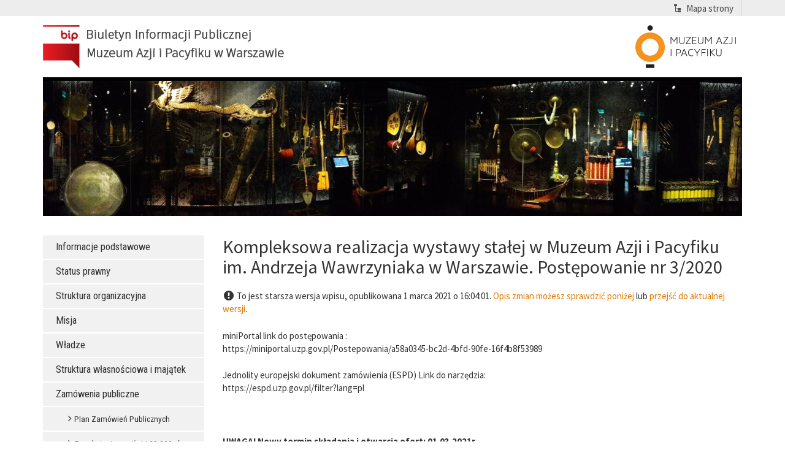

--- FILE ---
content_type: text/html; charset=UTF-8
request_url: https://bip.muzeumazji.pl/zamowenia-publiczne/archiwum/podlegajace-ustawie-pzp-archiwum/kompleksowa-realizacja-wystawy-stalej-w-muzeum-azji-i-pacyfiku-im-andrzeja-wawrzyniaka-w-warszawie-postepowanie-nr-3-2020/?rev=835
body_size: 8649
content:
<!DOCTYPE html>
<html lang="pl-PL">
<head>
	<meta charset="UTF-8">
	<meta name="viewport" content="width=device-width, initial-scale=1">
	<link rel="profile" href="https://gmpg.org/xfn/11">
	
	
	<link href="https://fonts.googleapis.com/css?family=Source+Sans+Pro:200,300,400,500,600,700,900,200italic,300italic,400italic,500italic,600italic,700italic,900italic&amp;subset=latin,latin-ext" rel="stylesheet" type="text/css">
	<link href="https://fonts.googleapis.com/css?family=Roboto+Condensed:400,700&amp;subset=latin-ext" rel="stylesheet"> 


	<link rel="apple-touch-icon" sizes="180x180" href="/apple-touch-icon.png">
	<link rel="icon" type="image/png" sizes="32x32" href="/favicon-32x32.png">
	<link rel="icon" type="image/png" sizes="16x16" href="/favicon-16x16.png">
	<link rel="manifest" href="/manifest.json">
	<link rel="mask-icon" href="/safari-pinned-tab.svg" color="#5bbad5">
	<meta name="theme-color" content="#ffffff">
	
<!-- This site is optimized with the Yoast SEO plugin v12.9 - https://yoast.com/wordpress/plugins/seo/ -->
<title>Kompleksowa realizacja wystawy stałej w Muzeum Azji i Pacyfiku im. Andrzeja Wawrzyniaka w Warszawie. Postępowanie nr 3/2020 | BIP - Muzeum Azji i Pacyfiku w Warszawie</title>
<meta name="robots" content="max-snippet:-1, max-image-preview:large, max-video-preview:-1"/>
<link rel="canonical" href="https://bip.muzeumazji.pl/zamowenia-publiczne/archiwum/podlegajace-ustawie-pzp-archiwum/kompleksowa-realizacja-wystawy-stalej-w-muzeum-azji-i-pacyfiku-im-andrzeja-wawrzyniaka-w-warszawie-postepowanie-nr-3-2020/" />
<meta property="og:locale" content="pl_PL" />
<meta property="og:type" content="article" />
<meta property="og:title" content="Kompleksowa realizacja wystawy stałej w Muzeum Azji i Pacyfiku im. Andrzeja Wawrzyniaka w Warszawie. Postępowanie nr 3/2020 | BIP - Muzeum Azji i Pacyfiku w Warszawie" />
<meta property="og:description" content="miniPortal link do postępowania : https://miniportal.uzp.gov.pl/Postepowania/a58a0345-bc2d-4bfd-90fe-16f4b8f53989 Jednolity europejski dokument zamówienia (ESPD) Link do narzędzia: https://espd.uzp.gov.pl/filter?lang=pl &nbsp; UWAGA! Nowy termin składania i otwarcia ofert: 01.03.2021r." />
<meta property="og:url" content="https://bip.muzeumazji.pl/zamowenia-publiczne/archiwum/podlegajace-ustawie-pzp-archiwum/kompleksowa-realizacja-wystawy-stalej-w-muzeum-azji-i-pacyfiku-im-andrzeja-wawrzyniaka-w-warszawie-postepowanie-nr-3-2020/" />
<meta property="og:site_name" content="BIP - Muzeum Azji i Pacyfiku w Warszawie" />
<meta property="article:publisher" content="https://www.facebook.com/muzeumazji" />
<meta property="article:section" content="Podlegające ustawie PZP" />
<meta property="article:published_time" content="2020-12-18T13:51:25+00:00" />
<meta property="article:modified_time" content="2021-07-05T08:01:07+00:00" />
<meta property="og:updated_time" content="2021-07-05T08:01:07+00:00" />
<meta name="twitter:card" content="summary_large_image" />
<meta name="twitter:description" content="miniPortal link do postępowania : https://miniportal.uzp.gov.pl/Postepowania/a58a0345-bc2d-4bfd-90fe-16f4b8f53989 Jednolity europejski dokument zamówienia (ESPD) Link do narzędzia: https://espd.uzp.gov.pl/filter?lang=pl &nbsp; UWAGA! Nowy termin składania i otwarcia ofert: 01.03.2021r." />
<meta name="twitter:title" content="Kompleksowa realizacja wystawy stałej w Muzeum Azji i Pacyfiku im. Andrzeja Wawrzyniaka w Warszawie. Postępowanie nr 3/2020 | BIP - Muzeum Azji i Pacyfiku w Warszawie" />
<script type='application/ld+json' class='yoast-schema-graph yoast-schema-graph--main'>{"@context":"https://schema.org","@graph":[{"@type":"Organization","@id":"https://bip.muzeumazji.pl/#organization","name":"Muzeum Azji i Pacyfiku w Warszawie im. Andrzeja Wawrzyniaka","url":"https://bip.muzeumazji.pl/","sameAs":["https://www.facebook.com/muzeumazji","https://www.instagram.com/asiapacificmuseum/","https://www.youtube.com/user/MuzeumAzjiiPacyfiku"],"logo":{"@type":"ImageObject","@id":"https://bip.muzeumazji.pl/#logo","url":"https://bip.muzeumazji.pl/bip/uploads/2018/07/MAiP_logo-p.jpg","width":600,"height":627,"caption":"Muzeum Azji i Pacyfiku w Warszawie im. Andrzeja Wawrzyniaka"},"image":{"@id":"https://bip.muzeumazji.pl/#logo"}},{"@type":"WebSite","@id":"https://bip.muzeumazji.pl/#website","url":"https://bip.muzeumazji.pl/","name":"BIP - Muzeum Azji i Pacyfiku w Warszawie","description":"Aktualne post\u0119powania przetargowe, prowadzone rekrutacje i informacje og\u00f3lne Muzeum Azji i Pacyfiku w Warszawie im. Andrzeja Wawrzyniaka","publisher":{"@id":"https://bip.muzeumazji.pl/#organization"},"potentialAction":{"@type":"SearchAction","target":"https://bip.muzeumazji.pl/?s={search_term_string}","query-input":"required name=search_term_string"}},{"@type":"WebPage","@id":"https://bip.muzeumazji.pl/zamowenia-publiczne/archiwum/podlegajace-ustawie-pzp-archiwum/kompleksowa-realizacja-wystawy-stalej-w-muzeum-azji-i-pacyfiku-im-andrzeja-wawrzyniaka-w-warszawie-postepowanie-nr-3-2020/#webpage","url":"https://bip.muzeumazji.pl/zamowenia-publiczne/archiwum/podlegajace-ustawie-pzp-archiwum/kompleksowa-realizacja-wystawy-stalej-w-muzeum-azji-i-pacyfiku-im-andrzeja-wawrzyniaka-w-warszawie-postepowanie-nr-3-2020/","inLanguage":"pl-PL","name":"Kompleksowa realizacja wystawy sta\u0142ej w Muzeum Azji i Pacyfiku im. Andrzeja Wawrzyniaka w Warszawie. Post\u0119powanie nr 3/2020 | BIP - Muzeum Azji i Pacyfiku w Warszawie","isPartOf":{"@id":"https://bip.muzeumazji.pl/#website"},"datePublished":"2020-12-18T13:51:25+00:00","dateModified":"2021-07-05T08:01:07+00:00"},{"@type":"Article","@id":"https://bip.muzeumazji.pl/zamowenia-publiczne/archiwum/podlegajace-ustawie-pzp-archiwum/kompleksowa-realizacja-wystawy-stalej-w-muzeum-azji-i-pacyfiku-im-andrzeja-wawrzyniaka-w-warszawie-postepowanie-nr-3-2020/#article","isPartOf":{"@id":"https://bip.muzeumazji.pl/zamowenia-publiczne/archiwum/podlegajace-ustawie-pzp-archiwum/kompleksowa-realizacja-wystawy-stalej-w-muzeum-azji-i-pacyfiku-im-andrzeja-wawrzyniaka-w-warszawie-postepowanie-nr-3-2020/#webpage"},"author":{"@id":"https://bip.muzeumazji.pl/#/schema/person/f63a3101a133dbb9fb4e144717c0fc24"},"headline":"Kompleksowa realizacja wystawy sta\u0142ej w Muzeum Azji i Pacyfiku im.  Andrzeja Wawrzyniaka w Warszawie. Post\u0119powanie nr 3/2020","datePublished":"2020-12-18T13:51:25+00:00","dateModified":"2021-07-05T08:01:07+00:00","commentCount":0,"mainEntityOfPage":{"@id":"https://bip.muzeumazji.pl/zamowenia-publiczne/archiwum/podlegajace-ustawie-pzp-archiwum/kompleksowa-realizacja-wystawy-stalej-w-muzeum-azji-i-pacyfiku-im-andrzeja-wawrzyniaka-w-warszawie-postepowanie-nr-3-2020/#webpage"},"publisher":{"@id":"https://bip.muzeumazji.pl/#organization"},"articleSection":"Podlegaj\u0105ce ustawie PZP"},{"@type":["Person"],"@id":"https://bip.muzeumazji.pl/#/schema/person/f63a3101a133dbb9fb4e144717c0fc24","name":"Pawe\u0142 Prange","image":{"@type":"ImageObject","@id":"https://bip.muzeumazji.pl/#authorlogo","url":"https://secure.gravatar.com/avatar/6e47d6d2f79e03c35375d1dc73fcae37?s=96&d=mm&r=g","caption":"Pawe\u0142 Prange"},"sameAs":[]}]}</script>
<!-- / Yoast SEO plugin. -->

<link rel='dns-prefetch' href='//s.w.org' />
		<script type="text/javascript">
			window._wpemojiSettings = {"baseUrl":"https:\/\/s.w.org\/images\/core\/emoji\/12.0.0-1\/72x72\/","ext":".png","svgUrl":"https:\/\/s.w.org\/images\/core\/emoji\/12.0.0-1\/svg\/","svgExt":".svg","source":{"concatemoji":"https:\/\/bip.muzeumazji.pl\/wp-includes\/js\/wp-emoji-release.min.js?ver=5.2.21"}};
			!function(e,a,t){var n,r,o,i=a.createElement("canvas"),p=i.getContext&&i.getContext("2d");function s(e,t){var a=String.fromCharCode;p.clearRect(0,0,i.width,i.height),p.fillText(a.apply(this,e),0,0);e=i.toDataURL();return p.clearRect(0,0,i.width,i.height),p.fillText(a.apply(this,t),0,0),e===i.toDataURL()}function c(e){var t=a.createElement("script");t.src=e,t.defer=t.type="text/javascript",a.getElementsByTagName("head")[0].appendChild(t)}for(o=Array("flag","emoji"),t.supports={everything:!0,everythingExceptFlag:!0},r=0;r<o.length;r++)t.supports[o[r]]=function(e){if(!p||!p.fillText)return!1;switch(p.textBaseline="top",p.font="600 32px Arial",e){case"flag":return s([55356,56826,55356,56819],[55356,56826,8203,55356,56819])?!1:!s([55356,57332,56128,56423,56128,56418,56128,56421,56128,56430,56128,56423,56128,56447],[55356,57332,8203,56128,56423,8203,56128,56418,8203,56128,56421,8203,56128,56430,8203,56128,56423,8203,56128,56447]);case"emoji":return!s([55357,56424,55356,57342,8205,55358,56605,8205,55357,56424,55356,57340],[55357,56424,55356,57342,8203,55358,56605,8203,55357,56424,55356,57340])}return!1}(o[r]),t.supports.everything=t.supports.everything&&t.supports[o[r]],"flag"!==o[r]&&(t.supports.everythingExceptFlag=t.supports.everythingExceptFlag&&t.supports[o[r]]);t.supports.everythingExceptFlag=t.supports.everythingExceptFlag&&!t.supports.flag,t.DOMReady=!1,t.readyCallback=function(){t.DOMReady=!0},t.supports.everything||(n=function(){t.readyCallback()},a.addEventListener?(a.addEventListener("DOMContentLoaded",n,!1),e.addEventListener("load",n,!1)):(e.attachEvent("onload",n),a.attachEvent("onreadystatechange",function(){"complete"===a.readyState&&t.readyCallback()})),(n=t.source||{}).concatemoji?c(n.concatemoji):n.wpemoji&&n.twemoji&&(c(n.twemoji),c(n.wpemoji)))}(window,document,window._wpemojiSettings);
		</script>
		<style type="text/css">
img.wp-smiley,
img.emoji {
	display: inline !important;
	border: none !important;
	box-shadow: none !important;
	height: 1em !important;
	width: 1em !important;
	margin: 0 .07em !important;
	vertical-align: -0.1em !important;
	background: none !important;
	padding: 0 !important;
}
</style>
	<link rel='stylesheet' id='wp-block-library-css'  href='https://bip.muzeumazji.pl/wp-includes/css/dist/block-library/style.min.css?ver=5.2.21' type='text/css' media='all' />
<link rel='stylesheet' id='dashicons-css'  href='https://bip.muzeumazji.pl/wp-includes/css/dashicons.min.css?ver=5.2.21' type='text/css' media='all' />
<link rel='stylesheet' id='wp-bootstrap-starter-bootstrap-css-css'  href='https://bip.muzeumazji.pl/bip/themes/bip-wordpress/css/bootstrap.min.css?ver=5.2.21' type='text/css' media='all' />
<link rel='stylesheet' id='wp-bootstrap-starter-font-awesome-css'  href='https://bip.muzeumazji.pl/bip/themes/bip-wordpress/css/font-awesome.min.css?ver=4.1.0' type='text/css' media='all' />
<link rel='stylesheet' id='wp-bootstrap-starter-style-css'  href='https://bip.muzeumazji.pl/bip/themes/bip-wordpress/style.css?ver=5.2.21' type='text/css' media='all' />
<link rel='stylesheet' id='theme-extra-style-css'  href='https://bip.muzeumazji.pl/bip/themes/bip-wordpress/style-extra.css?ver=5.2.21' type='text/css' media='all' />
<script type='text/javascript' src='https://bip.muzeumazji.pl/wp-includes/js/jquery/jquery.js?ver=1.12.4-wp'></script>
<script type='text/javascript' src='https://bip.muzeumazji.pl/wp-includes/js/jquery/jquery-migrate.min.js?ver=1.4.1'></script>
<script type='text/javascript' src='https://bip.muzeumazji.pl/bip/themes/bip-wordpress/js/tether.min.js?ver=5.2.21'></script>
<!--[if lt IE 9]>
<script type='text/javascript' src='https://bip.muzeumazji.pl/bip/themes/bip-wordpress/js/html5.js?ver=3.7.0'></script>
<![endif]-->
<script type='text/javascript' src='https://bip.muzeumazji.pl/bip/themes/bip-wordpress/js/bootstrap.min.js?ver=5.2.21'></script>
<script type='text/javascript' src='https://bip.muzeumazji.pl/bip/themes/bip-wordpress/js/theme-script.js?ver=5.2.21'></script>
<script type='text/javascript' src='https://bip.muzeumazji.pl/bip/themes/bip-wordpress/js/svg.js?ver=5.2.21'></script>
<link rel='https://api.w.org/' href='https://bip.muzeumazji.pl/wp-json/' />
<meta name="generator" content="WordPress 5.2.21" />
<link rel='shortlink' href='https://bip.muzeumazji.pl/?p=769' />
<link rel="alternate" type="application/json+oembed" href="https://bip.muzeumazji.pl/wp-json/oembed/1.0/embed?url=https%3A%2F%2Fbip.muzeumazji.pl%2Fzamowenia-publiczne%2Farchiwum%2Fpodlegajace-ustawie-pzp-archiwum%2Fkompleksowa-realizacja-wystawy-stalej-w-muzeum-azji-i-pacyfiku-im-andrzeja-wawrzyniaka-w-warszawie-postepowanie-nr-3-2020%2F" />
<link rel="alternate" type="text/xml+oembed" href="https://bip.muzeumazji.pl/wp-json/oembed/1.0/embed?url=https%3A%2F%2Fbip.muzeumazji.pl%2Fzamowenia-publiczne%2Farchiwum%2Fpodlegajace-ustawie-pzp-archiwum%2Fkompleksowa-realizacja-wystawy-stalej-w-muzeum-azji-i-pacyfiku-im-andrzeja-wawrzyniaka-w-warszawie-postepowanie-nr-3-2020%2F&#038;format=xml" />
		<meta name="robots" content="noindex, nofollow" />
	<!-- Meta Pixel Code -->
	<script>
		!function(f,b,e,v,n,t,s)
		{if(f.fbq)return;n=f.fbq=function(){n.callMethod?
		n.callMethod.apply(n,arguments):n.queue.push(arguments)};
		if(!f._fbq)f._fbq=n;n.push=n;n.loaded=!0;n.version='2.0';
		n.queue=[];t=b.createElement(e);t.async=!0;
		t.src=v;s=b.getElementsByTagName(e)[0];
		s.parentNode.insertBefore(t,s)}(window, document,'script',
		'https://connect.facebook.net/en_US/fbevents.js');
		fbq('init', '1421160535706105');
		fbq('track', 'PageView');
	</script>
	<noscript><img height="1" width="1" style="display:none"
	src="https://www.facebook.com/tr?id=1421160535706105&ev=PageView&noscript=1"
	/></noscript>
	<!-- End Meta Pixel Code -->	
</head>

<body data-rsssl=1 class="post-template-default single single-post postid-769 single-format-standard">
<div id="page" class="site">
	
	<div id="top-bar">
		<div class="container">
			<div class="row">
		        <div class="col-md-12">
		        	
	            	<div class="pull-right">
	            		<!--
						<div class="slabowidzacy">Kontrast</div>
						<div class="wielkoscTekstu"><span class="smala">A</span>A<span class="plus">A+</span>/<span class="minus">‒A</span>A<span class="smala">A</span></div>
						-->
						<div class="mapaStrony"><a href="/mapa-biuletynu">Mapa strony</a></div>
	            	</div>
	         	</div>
	        </div>
		</div>
	</div>


	<header id="masthead" class="site-header" role="banner">
		<div class="container">

			<div class="row mt-15">
	    		<div id="logo-bip" class="logo col-lg-6 col-md-6 col-sm-6 col-xs-12">
	        		<a href="https://bip.muzeumazji.pl/"><img src="https://bip.muzeumazji.pl/bip/themes/bip-wordpress/images/logo-bip.png" alt="Biuletyn Informacji Publicznej Muzuem Azji i Pacyfiku"/></a>
	    		</div>

			    <div id="logo" class="logo text-right col-l-0 col-lg-6 col-md-6 col-sm-6 col-xs-12">
	        		<a href="http://www.muzeumazji.pl"><img src="https://bip.muzeumazji.pl/bip/themes/bip-wordpress/images/svg/logo.svg" alt="Muzuem Azji i Pacyfiku" class="svg"/></a>
	    		</div>
	    	</div>
    		
    		<div id="bip-banner" class='col-xs-12'>
    			<img src="https://bip.muzeumazji.pl/bip/themes/bip-wordpress/images/baner_strefa-dzwiekow-1140x220.jpg">
    		</div>

    		<!--
		    <nav class="navbar navbar-toggleable-md navbar-light">
  				<button class="navbar-toggler navbar-toggler-right" type="button" data-toggle="collapse" data-target="#navbarSupportedContent" aria-controls="navbarSupportedContent" aria-expanded="false" aria-label="Toggle navigation">
    				<span class="navbar-toggler-icon"></span>
  				</button>
  				

				<div class="collapse navbar-collapse" id="navbarSupportedContent">
					<ul id="menu-boczne-menu" class="navbar-nav mr-auto"><li id="menu-item-75" class="menu-item menu-item-type-post_type menu-item-object-page menu-item-home menu-item-75 nav-item"><a href="https://bip.muzeumazji.pl/" class="nav-link">Informacje podstawowe</a><li id="menu-item-77" class="menu-item menu-item-type-post_type menu-item-object-page menu-item-77 nav-item"><a href="https://bip.muzeumazji.pl/status-prawny/" class="nav-link">Status prawny</a><li id="menu-item-80" class="menu-item menu-item-type-post_type menu-item-object-page menu-item-80 nav-item"><a href="https://bip.muzeumazji.pl/struktura-organizacyjna/" class="nav-link">Struktura organizacyjna</a><li id="menu-item-79" class="menu-item menu-item-type-post_type menu-item-object-page menu-item-79 nav-item"><a href="https://bip.muzeumazji.pl/misja/" class="nav-link">Misja</a><li id="menu-item-82" class="menu-item menu-item-type-post_type menu-item-object-page menu-item-82 nav-item"><a href="https://bip.muzeumazji.pl/wladze/" class="nav-link">Władze</a><li id="menu-item-83" class="menu-item menu-item-type-post_type menu-item-object-page menu-item-83 nav-item"><a href="https://bip.muzeumazji.pl/struktura-wlasnosciowa-i-majatek/" class="nav-link">Struktura własnościowa i majątek</a><li id="menu-item-198" class="menu-item menu-item-type-taxonomy menu-item-object-category current-post-ancestor menu-item-has-children menu-item-198 nav-item dropdown"><a href="https://bip.muzeumazji.pl/zamowenia-publiczne/" class="nav-link dropdown-toggle" data-toggle="dropdown">Zamówenia publiczne</a>
<div class="dropdown-menu">
<a href="https://bip.muzeumazji.pl/plan-zamowien-publicznych/" class="dropdown-item">Plan Zamówień Publicznych</a><a href="https://bip.muzeumazji.pl/zamowenia-publiczne/nie-podlegajace-ustawie-pzp/" class="dropdown-item">Zamówienie poniżej 130 000 zł. netto</a><a href="https://bip.muzeumazji.pl/zamowenia-publiczne/podlegajace-ustawie-pzp/" class="dropdown-item">Zamówienia od 130 000 zł. netto</a><a href="https://bip.muzeumazji.pl/zamowenia-publiczne/archiwum/nie-podlegajace-ustawie-pzp-archiwum/" class="dropdown-item">Archiwum <br/> (Zamówienie poniżej 130 000 zł. netto)</a><a href="https://bip.muzeumazji.pl/zamowenia-publiczne/archiwum/podlegajace-ustawie-pzp-archiwum/" class="dropdown-item">Archiwum <br/>(Zamówienia od 130 000 zł. netto)</a></div>
<li id="menu-item-204" class="menu-item menu-item-type-custom menu-item-object-custom menu-item-has-children menu-item-204 nav-item dropdown"><a href="/rekrutacja-pracownikow" class="nav-link dropdown-toggle" data-toggle="dropdown">Rekrutacja pracowników</a>
<div class="dropdown-menu">
<a href="https://bip.muzeumazji.pl/rekrutacja-pracownikow/ogloszenia-biezace/" class="dropdown-item">Ogłoszenia bieżące</a><a href="https://bip.muzeumazji.pl/rekrutacja-pracownikow/ogloszenia-archiwalne/" class="dropdown-item">Ogłoszenia archiwalne</a></div>
<li id="menu-item-84" class="menu-item menu-item-type-post_type menu-item-object-page menu-item-84 nav-item"><a href="https://bip.muzeumazji.pl/sposob-zalatwiania-spraw/" class="nav-link">Sposób załatwiania spraw</a></ul>				    <form id="search-in-menu" class="form-inline my-2 my-lg-0">
				      	<input class="form-control mr-sm-2" type="text" placeholder="szukaj na stronie">
				      	<button class="btn btn-default" type="submit"><i class="fa fa-search" aria-hidden="true"></i></button>
				    </form>
			  	</div>
			</nav>
		    -->
		        

			
		</div>
	</header><!-- #masthead -->
	<!--
    <div id="page-sub-header">
        <div class="container">
            <h1>BIP &#8211; Muzeum Azji i Pacyfiku w Warszawie</h1>
            <p>Aktualne postępowania przetargowe, prowadzone rekrutacje i informacje ogólne Muzeum Azji i Pacyfiku w Warszawie im. Andrzeja Wawrzyniaka</p>
        </div>
    </div>
    -->
	<div id="content" class="site-content">
		<div class="container">
			<div class="row">
	<div id="bip-left-menu" class="col-sm-12 col-md-3">
		<div id="bip-left-menu-container">
				
		<ul id="menu-boczne-menu-1" class="nav flex-column"><li class="menu-item menu-item-type-post_type menu-item-object-page menu-item-home menu-item-75"><a href="https://bip.muzeumazji.pl/">Informacje podstawowe</a></li>
<li class="menu-item menu-item-type-post_type menu-item-object-page menu-item-77"><a href="https://bip.muzeumazji.pl/status-prawny/">Status prawny</a></li>
<li class="menu-item menu-item-type-post_type menu-item-object-page menu-item-80"><a href="https://bip.muzeumazji.pl/struktura-organizacyjna/">Struktura organizacyjna</a></li>
<li class="menu-item menu-item-type-post_type menu-item-object-page menu-item-79"><a href="https://bip.muzeumazji.pl/misja/">Misja</a></li>
<li class="menu-item menu-item-type-post_type menu-item-object-page menu-item-82"><a href="https://bip.muzeumazji.pl/wladze/">Władze</a></li>
<li class="menu-item menu-item-type-post_type menu-item-object-page menu-item-83"><a href="https://bip.muzeumazji.pl/struktura-wlasnosciowa-i-majatek/">Struktura własnościowa i majątek</a></li>
<li class="menu-item menu-item-type-taxonomy menu-item-object-category current-post-ancestor menu-item-has-children menu-item-198"><a href="https://bip.muzeumazji.pl/zamowenia-publiczne/">Zamówenia publiczne</a>
<ul class="sub-menu">
	<li class="menu-item menu-item-type-post_type menu-item-object-page menu-item-668"><a href="https://bip.muzeumazji.pl/plan-zamowien-publicznych/">Plan Zamówień Publicznych</a></li>
	<li class="menu-item menu-item-type-taxonomy menu-item-object-category menu-item-151"><a href="https://bip.muzeumazji.pl/zamowenia-publiczne/nie-podlegajace-ustawie-pzp/">Zamówienie poniżej 130 000 zł. netto</a></li>
	<li class="menu-item menu-item-type-taxonomy menu-item-object-category menu-item-152"><a href="https://bip.muzeumazji.pl/zamowenia-publiczne/podlegajace-ustawie-pzp/">Zamówienia od 130 000 zł. netto</a></li>
	<li class="menu-item menu-item-type-taxonomy menu-item-object-category menu-item-197"><a href="https://bip.muzeumazji.pl/zamowenia-publiczne/archiwum/nie-podlegajace-ustawie-pzp-archiwum/">Archiwum <br/> (Zamówienie poniżej 130 000 zł. netto)</a></li>
	<li class="menu-item menu-item-type-taxonomy menu-item-object-category current-post-ancestor current-menu-parent current-post-parent menu-item-196"><a href="https://bip.muzeumazji.pl/zamowenia-publiczne/archiwum/podlegajace-ustawie-pzp-archiwum/">Archiwum <br/>(Zamówienia od 130 000 zł. netto)</a></li>
</ul>
</li>
<li class="menu-item menu-item-type-custom menu-item-object-custom menu-item-has-children menu-item-204"><a href="/rekrutacja-pracownikow">Rekrutacja pracowników</a>
<ul class="sub-menu">
	<li class="menu-item menu-item-type-taxonomy menu-item-object-rekrutacja_category menu-item-202"><a href="https://bip.muzeumazji.pl/rekrutacja-pracownikow/ogloszenia-biezace/">Ogłoszenia bieżące</a></li>
	<li class="menu-item menu-item-type-taxonomy menu-item-object-rekrutacja_category menu-item-201"><a href="https://bip.muzeumazji.pl/rekrutacja-pracownikow/ogloszenia-archiwalne/">Ogłoszenia archiwalne</a></li>
</ul>
</li>
<li class="menu-item menu-item-type-post_type menu-item-object-page menu-item-84"><a href="https://bip.muzeumazji.pl/sposob-zalatwiania-spraw/">Sposób załatwiania spraw</a></li>
</ul>	
		</div>
	</div>

	<div id="primary" class="content-area col-sm-12 col-md-9">
		<main id="main" class="site-main" role="main">

		
<article id="post-769" class="post-769 post type-post status-publish format-standard hentry category-podlegajace-ustawie-pzp-archiwum">
	<div class="post-thumbnail">
			</div>
	<header class="entry-header">
		<h1 class="entry-title">Kompleksowa realizacja wystawy stałej w Muzeum Azji i Pacyfiku im.  Andrzeja Wawrzyniaka w Warszawie. Postępowanie nr 3/2020</h1><div class="revision-header"><p><span class="dashicons dashicons-warning"></span> To jest starsza wersja wpisu, opublikowana 1 marca 2021 o 16:04:01. <a href="#revision-diffs">Opis zmian możesz sprawdzić poniżej </a> lub <a href="https://bip.muzeumazji.pl/zamowenia-publiczne/archiwum/podlegajace-ustawie-pzp-archiwum/kompleksowa-realizacja-wystawy-stalej-w-muzeum-azji-i-pacyfiku-im-andrzeja-wawrzyniaka-w-warszawie-postepowanie-nr-3-2020/">przejść do aktualnej wersji</a>.</p></div>
		<div class="entry-meta">
					</div><!-- .entry-meta -->
		
		
	</header><!-- .entry-header -->
	<div class="entry-content">

		<p>miniPortal link do postępowania :<br />
https://miniportal.uzp.gov.pl/Postepowania/a58a0345-bc2d-4bfd-90fe-16f4b8f53989</p>
<p>Jednolity europejski dokument zamówienia (ESPD) Link do narzędzia:<br />
https://espd.uzp.gov.pl/filter?lang=pl</p>
<p>&nbsp;</p>
<div dir="auto"><strong>UWAGA! Nowy termin składania i otwarcia ofert: 01.03.2021r.</strong></div>
<div dir="auto"></div>
<h5>Pliki do pobrania:</h5><hr class='hr1'/><ul class="bip-files-download"><li><a target="_blank" href="https://bip.muzeumazji.pl/bip/uploads/2020/12/2020.S-247-610913-Ogłoszenie-o-zamówieniu.pdf"><i class="fa fa-file-pdf-o" aria-hidden="true"></i>Ogłoszenie o zamówieniu (.pdf) </a></li><li><a target="_blank" href="https://bip.muzeumazji.pl/bip/uploads/2020/12/2020.S-247-610913-SIWZ.pdf"><i class="fa fa-file-pdf-o" aria-hidden="true"></i>SIWZ (.pdf) </a></li><li><a target="_blank" href="https://bip.muzeumazji.pl/bip/uploads/2020/12/2020.S-247-610913-Załączniki-1-8-do-SIWZ.zip"><i class="fa fa-file-archive-o" aria-hidden="true"></i>Załączniki 1-8 do SIWZ (.zip) </a></li><li><a target="_blank" href="https://bip.muzeumazji.pl/bip/uploads/2020/12/2020.S-247-610913-Dokumentacja-projektowa-1z5.zip"><i class="fa fa-file-archive-o" aria-hidden="true"></i>Dokumentacja projektowa część 1 (.zip) </a></li><li><a target="_blank" href="https://bip.muzeumazji.pl/bip/uploads/2020/12/2020.S-247-610913-Dokumentacja-projektowa-2z5.zip"><i class="fa fa-file-archive-o" aria-hidden="true"></i>Dokumentacja projektowa część 2 (.zip) </a></li><li><a target="_blank" href="https://bip.muzeumazji.pl/bip/uploads/2020/12/2020.S-247-610913-Dokumentacja-projektowa-3z5.zip"><i class="fa fa-file-archive-o" aria-hidden="true"></i>Dokumentacja projektowa część 3 (.zip) </a></li><li><a target="_blank" href="https://bip.muzeumazji.pl/bip/uploads/2020/12/2020.S-247-610913-Dokumentacja-projektowa-4z5.zip"><i class="fa fa-file-archive-o" aria-hidden="true"></i>Dokumentacja projektowa część 4 (.zip) </a></li><li><a target="_blank" href="https://bip.muzeumazji.pl/bip/uploads/2020/12/2020.S-247-610913-Dokumentacja-projektowa-5z5.zip"><i class="fa fa-file-archive-o" aria-hidden="true"></i>Dokumentacja projektowa część 5 (.zip) </a></li><li><a target="_blank" href="https://bip.muzeumazji.pl/bip/uploads/2020/12/Załącznik-nr-1a.-MAIP_KOSZTORYS_2020_W2_pusty.odt"><i class="fa fa-file-text-o" aria-hidden="true"></i>Załącznik nr 1 a MAIP_KOSZTORYS_2020_W2_pusty (.odt) </a></li><li><a target="_blank" href="https://bip.muzeumazji.pl/bip/uploads/2020/12/Odpowiedź-na-pytanie-Wystawa-MAiP-cz.1.doc"><i class="fa fa-file-word-o" aria-hidden="true"></i>Odpowiedź na pytanie cz. 1 (.doc) </a></li><li><a target="_blank" href="https://bip.muzeumazji.pl/bip/uploads/2020/12/Odpowiedź-na-pytanie-Wystawa-MAiP-12-01-2021.doc"><i class="fa fa-file-word-o" aria-hidden="true"></i>Odpowiedź na pytanie z 12.01.2021 (.doc) </a></li><li><a target="_blank" href="https://bip.muzeumazji.pl/bip/uploads/2020/12/Odpowiedzi-na-pytania-Wystawa-MAIP-cz-2.odt"><i class="fa fa-file-text-o" aria-hidden="true"></i>Odpowiedzi na pytania cz. 2 (.odt) </a></li><li><a target="_blank" href="https://bip.muzeumazji.pl/bip/uploads/2020/12/Przedłużenie-terminu-składania-ofert-Wystawa-MAIP-21-01-2020-2.odt"><i class="fa fa-file-text-o" aria-hidden="true"></i>Przedłużenie terminu składania ofert (.odt) </a></li><li><a target="_blank" href="https://bip.muzeumazji.pl/bip/uploads/2020/12/Odpowiedz-na-pytani-Wystawa-MAIP-20-01-2020-1.doc"><i class="fa fa-file-word-o" aria-hidden="true"></i>Odpowiedź na pytanie 20.01.2021 (.doc) </a></li><li><a target="_blank" href="https://bip.muzeumazji.pl/bip/uploads/2020/12/ENOTICES_n0057z7p-external-2021-009820-NF14-PL.pdf"><i class="fa fa-file-pdf-o" aria-hidden="true"></i>Sprostowanie przekazane Urzędowi Publikacji Unii Europejskiej (.pdf) </a></li><li><a target="_blank" href="https://bip.muzeumazji.pl/bip/uploads/2020/12/Przedłużenie-terminu-składania-ofert-Wystawa-MAIP-02-02-2021.doc"><i class="fa fa-file-word-o" aria-hidden="true"></i>Przedłużenie terminu składania ofert (.doc) </a></li><li><a target="_blank" href="https://bip.muzeumazji.pl/bip/uploads/2020/12/Odpowiedz-na-pytani-Wystawa-MAIP-16-02-2020.doc"><i class="fa fa-file-word-o" aria-hidden="true"></i>Odpowiedzi na pytania i przedłużenie terminu składania ofert (.doc) </a></li><li><a target="_blank" href="https://bip.muzeumazji.pl/bip/uploads/2020/12/Odpowiedz-na-pytanie-Wystawa-MAIP-19-02-2021.doc"><i class="fa fa-file-word-o" aria-hidden="true"></i>Odpowiedź na pytanie 19.02.2021 (.doc) </a></li><li><a target="_blank" href="https://bip.muzeumazji.pl/bip/uploads/2020/12/Odp-na-pytani-Wystawa-MAIP-23-02-2021.docx"><i class="fa fa-file-word-o" aria-hidden="true"></i>Odpowiedź na pytanie 23.02.2021 (.docx) </a></li><li><a target="_blank" href="https://bip.muzeumazji.pl/bip/uploads/2020/12/Odpowiedź-25.02.2021.odt"><i class="fa fa-file-text-o" aria-hidden="true"></i>Odpowiedź na pytanie 25.02.2021 (.odt) </a></li><li><a target="_blank" href="https://bip.muzeumazji.pl/bip/uploads/2020/12/Informacja-z-otwarcia-ofert-01.03.2021r..odt"><i class="fa fa-file-text-o" aria-hidden="true"></i>Informacja z otwarcia ofert 01.03.2021 (.odt) </a></li><li><a target="_blank" href="https://bip.muzeumazji.pl/bip/uploads/2020/12/CCF20210607.pdf"><i class="fa fa-file-pdf-o" aria-hidden="true"></i>Ogłoszenie o wyniku postępowania (.pdf) </a></li><li><a target="_blank" href="https://bip.muzeumazji.pl/bip/uploads/2020/12/2021-OJS124-328161-pl.pdf"><i class="fa fa-file-pdf-o" aria-hidden="true"></i>Ogłoszenie o udzieleniu zamówienia (.pdf) </a></li></ul><div class='entry-content-metryka'><h5>Metryka:</h5><hr class='hr1'/>Data i czas pierwotnej publikacji: 2020-12-18 14:51:25<br/>Data i czas publikacji najnowszej wersji: 2021-07-05 10:01:07<br/>Osoba wprowadzająca informację: Paweł Prange<br/>Osoba wytwarzająca / odpowiedzialna za informację: Joanna Wasilewska<br/><br/><div class="post-revisions">
<h5>Wersje / Historia zmian:</h5><hr class="hr1"/>
<ul class="post-revisions">
	<li><a href="https://bip.muzeumazji.pl/zamowenia-publiczne/archiwum/podlegajace-ustawie-pzp-archiwum/kompleksowa-realizacja-wystawy-stalej-w-muzeum-azji-i-pacyfiku-im-andrzeja-wawrzyniaka-w-warszawie-postepowanie-nr-3-2020/">5 lipca 2021 o 10:01:07 [aktualna wersja]</a> Osoba zmieniająca: Paweł Prange, opis zmiany: edycja dokumentu</li>
	<li><a href="https://bip.muzeumazji.pl/zamowenia-publiczne/archiwum/podlegajace-ustawie-pzp-archiwum/kompleksowa-realizacja-wystawy-stalej-w-muzeum-azji-i-pacyfiku-im-andrzeja-wawrzyniaka-w-warszawie-postepowanie-nr-3-2020/?rev=848">7 czerwca 2021 o 16:04:51</a> Osoba zmieniająca: Paweł Prange, opis zmiany: edycja dokumentu</li>
	<li><a href="https://bip.muzeumazji.pl/zamowenia-publiczne/archiwum/podlegajace-ustawie-pzp-archiwum/kompleksowa-realizacja-wystawy-stalej-w-muzeum-azji-i-pacyfiku-im-andrzeja-wawrzyniaka-w-warszawie-postepowanie-nr-3-2020/?rev=840">23 kwietnia 2021 o 14:55:51</a> Osoba zmieniająca: Paweł Prange, opis zmiany: edycja dokumentu</li>
	<li>1 marca 2021 o 16:04:01 Osoba zmieniająca: Paweł Prange, opis zmiany: edycja dokumentu</li>
	<li><a href="https://bip.muzeumazji.pl/zamowenia-publiczne/archiwum/podlegajace-ustawie-pzp-archiwum/kompleksowa-realizacja-wystawy-stalej-w-muzeum-azji-i-pacyfiku-im-andrzeja-wawrzyniaka-w-warszawie-postepowanie-nr-3-2020/?rev=833">25 lutego 2021 o 10:21:04</a> Osoba zmieniająca: Paweł Prange, opis zmiany: edycja dokumentu</li>
	<li><a href="https://bip.muzeumazji.pl/zamowenia-publiczne/archiwum/podlegajace-ustawie-pzp-archiwum/kompleksowa-realizacja-wystawy-stalej-w-muzeum-azji-i-pacyfiku-im-andrzeja-wawrzyniaka-w-warszawie-postepowanie-nr-3-2020/?rev=831">23 lutego 2021 o 17:10:09</a> Osoba zmieniająca: Paweł Prange, opis zmiany: edycja dokumentu</li>
	<li><a href="https://bip.muzeumazji.pl/zamowenia-publiczne/archiwum/podlegajace-ustawie-pzp-archiwum/kompleksowa-realizacja-wystawy-stalej-w-muzeum-azji-i-pacyfiku-im-andrzeja-wawrzyniaka-w-warszawie-postepowanie-nr-3-2020/?rev=829">19 lutego 2021 o 17:46:18</a> Osoba zmieniająca: Paweł Prange, opis zmiany: edycja dokumentu</li>
	<li><a href="https://bip.muzeumazji.pl/zamowenia-publiczne/archiwum/podlegajace-ustawie-pzp-archiwum/kompleksowa-realizacja-wystawy-stalej-w-muzeum-azji-i-pacyfiku-im-andrzeja-wawrzyniaka-w-warszawie-postepowanie-nr-3-2020/?rev=827">16 lutego 2021 o 17:39:36</a> Osoba zmieniająca: Paweł Prange, opis zmiany: edycja dokumentu</li>
	<li><a href="https://bip.muzeumazji.pl/zamowenia-publiczne/archiwum/podlegajace-ustawie-pzp-archiwum/kompleksowa-realizacja-wystawy-stalej-w-muzeum-azji-i-pacyfiku-im-andrzeja-wawrzyniaka-w-warszawie-postepowanie-nr-3-2020/?rev=825">2 lutego 2021 o 13:30:19</a> Osoba zmieniająca: Paweł Prange, opis zmiany: edycja dokumentu</li>
	<li><a href="https://bip.muzeumazji.pl/zamowenia-publiczne/archiwum/podlegajace-ustawie-pzp-archiwum/kompleksowa-realizacja-wystawy-stalej-w-muzeum-azji-i-pacyfiku-im-andrzeja-wawrzyniaka-w-warszawie-postepowanie-nr-3-2020/?rev=818">21 stycznia 2021 o 17:21:28</a> Osoba zmieniająca: Paweł Prange, opis zmiany: edycja dokumentu</li>
	<li><a href="https://bip.muzeumazji.pl/zamowenia-publiczne/archiwum/podlegajace-ustawie-pzp-archiwum/kompleksowa-realizacja-wystawy-stalej-w-muzeum-azji-i-pacyfiku-im-andrzeja-wawrzyniaka-w-warszawie-postepowanie-nr-3-2020/?rev=816">21 stycznia 2021 o 16:16:31</a> Osoba zmieniająca: Paweł Prange, opis zmiany: edycja dokumentu</li>
	<li><a href="https://bip.muzeumazji.pl/zamowenia-publiczne/archiwum/podlegajace-ustawie-pzp-archiwum/kompleksowa-realizacja-wystawy-stalej-w-muzeum-azji-i-pacyfiku-im-andrzeja-wawrzyniaka-w-warszawie-postepowanie-nr-3-2020/?rev=813">18 stycznia 2021 o 23:39:05</a> Osoba zmieniająca: Paweł Prange, opis zmiany: edycja dokumentu</li>
	<li><a href="https://bip.muzeumazji.pl/zamowenia-publiczne/archiwum/podlegajace-ustawie-pzp-archiwum/kompleksowa-realizacja-wystawy-stalej-w-muzeum-azji-i-pacyfiku-im-andrzeja-wawrzyniaka-w-warszawie-postepowanie-nr-3-2020/?rev=811">13 stycznia 2021 o 12:32:35</a> Osoba zmieniająca: Paweł Prange, opis zmiany: edycja dokumentu</li>
	<li><a href="https://bip.muzeumazji.pl/zamowenia-publiczne/archiwum/podlegajace-ustawie-pzp-archiwum/kompleksowa-realizacja-wystawy-stalej-w-muzeum-azji-i-pacyfiku-im-andrzeja-wawrzyniaka-w-warszawie-postepowanie-nr-3-2020/?rev=802">31 grudnia 2020 o 09:30:34</a> Osoba zmieniająca: Paweł Prange, opis zmiany: edycja dokumentu</li>
	<li><a href="https://bip.muzeumazji.pl/zamowenia-publiczne/archiwum/podlegajace-ustawie-pzp-archiwum/kompleksowa-realizacja-wystawy-stalej-w-muzeum-azji-i-pacyfiku-im-andrzeja-wawrzyniaka-w-warszawie-postepowanie-nr-3-2020/?rev=780">18 grudnia 2020 o 14:51:25</a> Osoba zmieniająca: Paweł Prange, opis zmiany: utworzenie dokumentu</li>

</ul>
</div>
<div id="revision-diffs">
<h5>Zmiany:</h5><hr class='hr1'/>

<table class='diff'>
<col class='diff-content' /><tbody>
<tr class="diff-header-fix"><th class="diff-deletedline"></th><th></th><th class="diff-addedline"></th></tr><tr><th colspan="3">Data wygaśnięcia</th></tr>
<tr><td class='diff-deletedline'>20210617</td><td>&nbsp;</td><td class='diff-addedline'>20210317</td></tr>

</tbody>
</table><table class='diff'>
<col class='diff-content' /><tbody>
<tr class="diff-header-fix"><th class="diff-deletedline"></th><th></th><th class="diff-addedline"></th></tr><tr><th colspan="3">Pliki do pobrania</th></tr>
<tr><td class='diff-deletedline'><br/>opis:</td><td> </td><td class='diff-addedline'>https://bip.muzeumazji.pl/bip/uploads/2020/12/CCF20210607.pdf <br/>opis: Ogłoszenie o wyniku postępowania</td></tr>

</tbody>
</table><table class='diff'>
<col class='diff-content' /><tbody>
<tr class="diff-header-fix"><th class="diff-deletedline"></th><th></th><th class="diff-addedline"></th></tr><tr><th colspan="3">Pliki do pobrania</th></tr>
<tr><td class='diff-deletedline'><br/>opis:</td><td> </td><td class='diff-addedline'>https://bip.muzeumazji.pl/bip/uploads/2020/12/2021-OJS124-328161-pl.pdf <br/>opis: Ogłoszenie o udzieleniu zamówienia</td></tr>

</tbody>
</table>
</div>
<br/><br/></div>	</div><!-- .entry-content -->

	<footer class="entry-footer">
		<!--entry footer-->
	</footer><!-- .entry-footer -->
</article><!-- #post-## -->


		</main><!-- #main -->
	</div><!-- #primary -->

			</div><!-- .row -->
		</div><!-- .container -->
	</div><!-- #content -->
	<div class='dn'>
		<a href='http://studiofotografiiproduktowej.pl/'>studio fotografii</a>
		<a href='http://www.pomoc-komputerowa.com.pl'>pogotowie komputerowe</a>
		<a href='http://www.rebelstudio.pl'>www</a>
	</div>
	<footer id="colophon" class="site-footer" role="contentinfo">
		<div class="container">
			<div class="row">

              	<div class="footer1 col-lg-3 col-md-3 col-sm-3 col-xs-12">
	                <div class="col-lr-0 col-lg-12">
			        	<a href="http://www.muzeumazji.pl"><img src="https://bip.muzeumazji.pl/bip/themes/bip-wordpress/images//svg/logo-white.svg" alt="Logo - Muzuem Azji i Pacyfiku" class="svg"/></a>
	                </div>
				</div>

				<div class="footer2 col-lg-3 col-md-3 col-sm-3 col-xs-12">
							          	<div id="text-2" class="footer-widget widget_text"><h5 class="widgettitle">Redaktorzy Biuletynu</h5>			<div class="textwidget"><p><strong>Paweł Prange</strong></p>
<p>e-mail: <a href="mailto:&#x70;&#97;&#x77;&#101;&#x6c;&#112;&#x72;&#97;&#x6e;&#103;&#x65;&#64;&#x6d;&#117;&#x7a;&#101;&#x75;&#109;&#x61;&#122;&#x6a;&#105;&#x2e;&#112;&#x6c;" target="_blank" rel="noopener noreferrer">&#112;&#x61;&#x77;e&#108;&#x70;&#x72;a&#110;&#x67;e&#64;&#x6d;&#x75;z&#101;&#x75;m&#97;&#x7a;&#x6a;i&#46;&#x70;&#x6c;</a><br />
tel.: 22 629 92 68 wew. 130</p>
</div>
		</div>              	</div>

              	<div class="footer3 col-lg-3 col-md-3 col-sm-3 col-xs-12">
              		<div id="text-3" class="footer-widget widget_text"><h5 class="widgettitle">Adres redakcji</h5>			<div class="textwidget"><p><strong>Muzeum Azji i Pacyfiku</strong></p>
<p>ul. Solec 24<br />
00-403 Warszawa</p>
<p>tel. 22 629 67 24<br />
fax. 22 621 94 70</p>
</div>
		</div>              	</div>

              	<div class="footer4 col-lg-3 col-md-3 col-sm-3 col-xs-12">
              		<div id="nav_menu-2" class="footer-widget widget_nav_menu"><div class="menu-menu-stopka-container"><ul id="menu-menu-stopka" class="menu"><li id="menu-item-93" class="menu-item menu-item-type-custom menu-item-object-custom menu-item-93"><a href="http://www.muzeumazji.pl">Strona główna muzeum</a></li>
<li id="menu-item-98" class="menu-item menu-item-type-post_type menu-item-object-page menu-item-98"><a href="https://bip.muzeumazji.pl/mapa-biuletynu/">Mapa biuletynu</a></li>
<li id="menu-item-17" class="menu-item menu-item-type-post_type menu-item-object-page menu-item-17"><a href="https://bip.muzeumazji.pl/zasady-korzystania-biuletynu/">Zasady korzystania z biuletynu</a></li>
<li id="menu-item-768" class="menu-item menu-item-type-post_type menu-item-object-page menu-item-768"><a href="https://bip.muzeumazji.pl/deklaracja-dostepnosci/">Deklaracja dostępności</a></li>
<li id="menu-item-96" class="menu-item menu-item-type-post_type menu-item-object-page menu-item-96"><a href="https://bip.muzeumazji.pl/polityka-prywatnosci-pliki-cookies/">Polityka prywatności i pliki cookies</a></li>
<li id="menu-item-15" class="menu-item menu-item-type-post_type menu-item-object-page menu-item-15"><a href="https://bip.muzeumazji.pl/rejestr-zmian/">Rejestr zmian</a></li>
<li id="menu-item-485" class="menu-item menu-item-type-custom menu-item-object-custom menu-item-485"><a target="_blank" rel="noopener noreferrer" href="http://bip-archiwalny.muzeumazji.pl/">BIP Archiwalny (przed 16/07/2018)</a></li>
</ul></div></div>              	</div>

				<div class="col-sm-12">
              		<div id="divider"></div>
              	</div>
				
              	<div class="footer5 col-lg-6 col-md-12 col-sm-12 col-xs-12">
					<div class="text">Znajdź nas:</div>
	                <a class="footer-social-link" target="_blank" href="https://www.youtube.com/user/MuzeumAzjiiPacyfiku"><img class="svg" src="https://bip.muzeumazji.pl/bip/themes/bip-wordpress/svg/yt.svg" alt="YouTube"></a>
	                <a class="footer-social-link" target="_blank" href="https://www.instagram.com/muzeumazji/"><img class="svg" src="https://bip.muzeumazji.pl/bip/themes/bip-wordpress/svg/in.svg" alt="in"></a> 
	                <a class="footer-social-link" target="_blank" href="https://www.facebook.com/muzeumazji"><img class="svg" src="https://bip.muzeumazji.pl/bip/themes/bip-wordpress/svg/fb.svg" alt="facebook"></a> 
					<!--<a class="footer-social-link" target="_blank" href="http://edukacjamuzeumazji.blogspot.com/"><img class="svg" src="https://bip.muzeumazji.pl/bip/themes/bip-wordpress/svg/blog.svg" alt="Blogspot"></a>-->
					<a class="footer-social-link" target="_blank" href="https://bip.muzeumazji.pl/"><img class="svg bip" src="https://bip.muzeumazji.pl/bip/themes/bip-wordpress/svg/bip.svg" alt="bip"></a>
              	</div>

              	<div class="footer5 col-l-0 col-lg-6 col-md-12 col-sm-12 col-xs-12">
					
					<div class='logo-mazowsze-footer'>
              	       	<img class='logo-mazowsze-footer-img img-responsive' src="https://bip.muzeumazji.pl/bip/themes/bip-wordpress/images/logo-mazowsze-white-300-v1.png">
              		</div>

              	</div>		        

      		</div> <!-- row -->
      	</div> <!-- container -->
	<script type="text/javascript" src="https://bip.muzeumazji.pl/bip/themes/bip-wordpress/js/fsc/svg1.js"></script>
	</footer><!-- #colophon -->
</div><!-- #page -->

<script type='text/javascript' src='https://bip.muzeumazji.pl/bip/themes/bip-wordpress/js/skip-link-focus-fix.js?ver=20151215'></script>
<script type='text/javascript' src='https://bip.muzeumazji.pl/wp-includes/js/wp-embed.min.js?ver=5.2.21'></script>
</body>
</html>

--- FILE ---
content_type: text/css
request_url: https://bip.muzeumazji.pl/bip/themes/bip-wordpress/style-extra.css?ver=5.2.21
body_size: 5961
content:
/* global font */

@media (min-width: 768px) {
  .container {
    width: 750px;
  }
}
@media (min-width: 992px) {
  .container {
    width: 960px;
    /*width: 970px;*/
  }
}
@media (min-width: 1200px) {
  .container {
    /*width: 960px;*/
    width: 1170px;
  }
}


body,html {
    font-family: 'Source Sans Pro', sans-serif;
    font-weight: 400;
    font-size:15px;
}

a, a:hover, a:visited, a:focus {color: #e17a00;}

.mt-10 {margin-top:10px;}
.mt-15 {margin-top:15px;}
.col-l-0 {padding-left: 0px !important;}
.col-r-0 {padding-right: 0px !important;}
.col-lr-0 {padding-left:0 !important;padding-right: 0px !important;}
/* maip svg logo */

.bcolor {
    fill: #231F20;
}
.ocolor {
    fill: #F6921E;
}

.wcolor {
    fill: #ffffff;
}

.grey {color:#aaa;}

.dn {display:none;}

hr.hr1 {
    margin-top:0;
    margin-bottom: 1em;
}
/* header */
#top-bar {background-color: #ededed;min-height:20px;}
#top-bar .slabowidzacy {
    color: #434445;
    background: url("images/ik_slabowidzacy.png");
        background-repeat: repeat;
        background-position-x: 0%;
        background-position-y: 0%;
    background-repeat: no-repeat;
    background-position: 13px center;
    float: left;
    padding: 2px 13px 0px 33px;
    border-right: 1px solid #D3D3D3;
    cursor: pointer;
    line-height: 24px;
}

#top-bar a {color: inherit;}
#top-bar a:hover {text-decoration: none;}
#top-bar .wielkoscTekstu {
    color: #434445;
    float: left;
    padding: 0px 13px 0px 13px;
    border-right: 1px solid #D3D3D3;
    line-height: 24px;
}
#top-bar .smala {
    font-size: 11px;
}
#top-bar .plus, .minus {
    cursor: pointer;
    font-size: 20px;
}
#top-bar .mapaStrony {
    color: #434445;
    background: url("images/hierarchy.png");
        background-repeat: repeat;
        background-position-x: 0%;
        background-position-y: 0%;
    background-repeat: no-repeat;
    background-position: 13px center;
    padding: 2px 13px 0px 33px;
    border-right: 1px solid #D3D3D3;
    float: left;
    line-height: 24px;
}
#top-bar .muzeumazji {
    float: left;
    padding: 0px 13px 0px 13px;
    border-left: 1px solid #D3D3D3;
    height:40px;
    max-height: 40px;
}
#top-bar .muzeumazji svg {height: 100%;max-height: 100%;}

#logo, #logo svg {height:70px;width:184px;}

#bip-banner {margin-top:15px;border-top: 6px solid #000;}

.form-control::placeholder { opacity: 0.7; }
#search-in-menu .btn.btn-default {
	border: none;
	border-color: none;
	border-radius: 0;
	background: transparent;
	color: rgba(0, 0, 0, .5);
	font-size: 20px;
	line-height: 1;
	padding:0;
	margin-top:-2px;
}
nav.navbar, #bip-left-menu {font-size: 1.1rem;font-family: 'Roboto Condensed', sans-serif;line-height: 1.2rem;}
#bip-left-menu-container {background: #f1f1f1;height: 100%;}

#bip-left-menu ul.nav li {margin-top:0px;}
#bip-left-menu ul.nav li {border-top:2px solid #fff;}
#bip-left-menu ul.nav > li:last-child {border-bottom:2px solid #fff;}

#bip-left-menu ul.nav li a {border-left: 6px solid #f1f1f1;background-color: #f1f1f1;padding:10px 15px;display: block;color:rgba(51,51,51,1);}
#bip-left-menu ul.nav li a:hover,
#bip-left-menu ul.nav li.current_page_item > a,
#bip-left-menu ul.nav li.current-menu-item > a,
#bip-left-menu ul.nav li.current-menu-parent > a
{border-left: 6px solid #f7941e;text-decoration: none;}


#bip-left-menu ul.nav ul.sub-menu {list-style: none;padding-left:0;}
#bip-left-menu ul.nav ul.sub-menu li a {padding-left:45px;font-size: 0.9rem;}
#bip-left-menu ul.nav ul.sub-menu li a:before {
	font: normal normal normal 16px/1 FontAwesome;
	content: "\f0da";
	content: "\f105";
	display: block;
	position: absolute;
	margin-left: -10px;
}

.entry-title, .entry-title a {
	color:inherit;
	margin-top:4px;
}
.entry-content-metryka {margin-top: 100px;}

/* footer */
.footer5 {
    color: #ffffff;
    font-size: 16px;
    font-weight: 700;
}
footer div.footer5 {
    /*margin-top: 25px;*/
    padding-top: 18px;
}
.footer5 .text {
    padding-top: 5px;
    /*
    display: block;
    width: 100px;
    */
    float: left;
}
footer .footer-social-link {
    margin-left: 15px;
}
.footer-social-link svg {
    max-height: 35px;
    max-width: 35px;
}
.logo-mazowsze-footer img.logo-mazowsze-footer-img {
    float: right;
}
.footer-social-link svg.bip {
    max-height: 45px;
    max-width: 45px;
}
footer #divider {height:1px;background-color:#757575;margin-top:20px;}

footer .footer-widget {color:#777;}
footer .footer-widget p {margin-bottom: 5px;}
footer .footer-widget a:hover {text-decoration: none; color:#ddd !important;}
footer .footer-widget .widgettitle {font-weight: 700;text-transform: uppercase;}
footer .footer-widget ul.menu {display: block;list-style: none;margin:0;padding:0;font-weight: 500;margin-left:30px;}
footer .footer-widget ul.menu li {padding-bottom:2px;display: block;}

.archive-read-more {position: relative;text-align: right;display: block;margin-bottom: 30px;}
.archive-read-more a, .entry-title a  {text-decoration: none;}
h4.entry-title {margin-bottom: 20px;}

div.post-revisions ul.post-revisions {
    padding-left:1rem;
}


/* terms pop up */
.tbrightcontent {height: auto;}
h3.termstitle {text-transform: uppercase; background-color: #f7941e; }
.termspopupcontainer ol {padding-left:1em;}
.termspopupcontainer ol li {padding-left: 10px;}
.termspopupcontainer .tthebutton {margin-top:30px !important;}

.termspopupcontainer .tthebutton input.termsagree,
.termspopupcontainer .tthebutton input.termsdecline {
    background-color: #f7941e;
    color:#fff;
    font-size: 1.2em;
    padding:10px 20px;
    margin:10px;
    text-transform: uppercase;
    font-weight: 600;
    border:none;
    border-radius: 0;
}

.termspopupcontainer .tthebutton input.termsagree {float:right;}
.termspopupcontainer .tthebutton input.termsdecline {float:left;}


/* reevisions */
/*
table.diff { width: 100%; }
table.diff th { text-align: left; }
table.diff .diff-deletedline { background-color:#fdd;
                               width: 50%; }
table.diff .diff-deletedline del { background-color:#f99;
                                   text-decoration: none; }
table.diff .diff-addedline { background-color:#dfd;
                             width: 50%; }
table.diff .diff-addedline ins { background-color:#9f9;
                                 text-decoration: none; }
table.diff .diff-context { display: block; }
*/
table.diff a, table.diff a:hover, table.diff a:visited, table.diff a:focus {
    color:rgb(51, 51, 51);
    text-decoration: none;
}


.revisions-control-frame,.revisions-diff-frame{position:relative}.revisions-controls{padding-top:40px;height:100px;z-index:1}.revisions-controls input[type=checkbox]{position:relative;top:-1px;vertical-align:text-bottom}.revisions.pinned .revisions-controls{position:fixed;top:0;height:82px;background:#fff;box-shadow:0 1px 3px rgba(0,0,0,.1)}.revisions-tickmarks{position:relative;margin:0 auto;height:.7em;top:7px;max-width:70%;box-sizing:border-box;background-color:#fff}.revisions-tickmarks>div{position:absolute;height:100%;border-left:1px solid #a0a5aa;box-sizing:border-box}.revisions-tickmarks>div:first-child{border-width:0}.comparing-two-revisions .revisions-controls{height:140px}.comparing-two-revisions.pinned .revisions-controls{height:124px}.revisions .diff-error{position:absolute;text-align:center;margin:0 auto;width:100%;display:none}.revisions.diff-error .diff-error{display:block}.revisions .loading-indicator{position:absolute;vertical-align:middle;opacity:0;width:100%;width:calc(100% - 30px);top:50%;top:calc(50% - 10px);transition:opacity .5s;filter:alpha(opacity=0)}body.folded .revisions .loading-indicator{margin-left:-32px}.revisions .loading-indicator span.spinner{display:block;margin:0 auto;float:none}.revisions.loading .loading-indicator{opacity:1;filter:alpha(opacity=100)}.revisions .diff{transition:opacity .5s}.revisions.loading .diff{opacity:.5;filter:alpha(opacity=50)}.revisions.diff-error .diff{visibility:hidden}.revisions-meta{margin-top:20px;background-color:#fff;box-shadow:0 1px 3px rgba(0,0,0,.1)}.revisions.pinned .revisions-meta{box-shadow:none}.revision-toggle-compare-mode{position:absolute;top:0;right:0}.comparing-two-revisions .revisions-next,.comparing-two-revisions .revisions-previous,.revisions-meta .diff-meta-to strong{display:none}.revisions-controls .author-card .date{color:#72777c}.revisions-controls .author-card.autosave{color:#d54e21}.revisions-controls .author-card .author-name{font-weight:600}.comparing-two-revisions .diff-meta-to strong{display:block}.revisions.pinned .revisions-buttons{padding:0 11px}.revisions-next,.revisions-previous{position:relative;z-index:1}.revisions-previous{float:left}.revisions-next{float:right}.revisions-controls .wp-slider{max-width:70%;margin:0 auto;top:-3px}.revisions-diff{padding:15px;background-color:#fff;box-shadow:0 1px 3px rgba(0,0,0,.1)}.revisions-diff h3:first-child{margin-top:0}#revisions-meta-restored img,.post-revisions li img{vertical-align:middle}table.diff tbody tr td:nth-child(2){width:1%}table.diff{table-layout:fixed;width:100%;white-space:pre-wrap}table.diff col.content{width:auto}table.diff col.content.diffsplit{width:48%}table.diff col.diffsplit.middle{width:auto}table.diff col.ltype{width:30px}table.diff tr{background-color:transparent}table.diff td,table.diff th{font-size:14px;line-height:1.618;padding:.5em;vertical-align:top;word-wrap:break-word}table.diff td h1,table.diff td h2,table.diff td h3,table.diff td h4,table.diff td h5,table.diff td h6{margin:0}table.diff .diff-addedline ins,table.diff .diff-deletedline del{text-decoration:none}table.diff .diff-deletedline{background-color:#ffe9e9}table.diff .diff-deletedline del{background-color:#faa}table.diff .diff-addedline{background-color:#e9ffe9}table.diff .diff-addedline ins{background-color:#afa}.diff-meta{padding:5px;clear:both;min-height:32px}.diff-title strong{line-height:32px;min-width:60px;text-align:right;float:left;margin-right:5px}.revisions-controls .author-card .author-info{font-size:12px;line-height:16px}.revisions-controls .author-card .author-info,.revisions-controls .author-card .avatar{float:left;margin-left:6px;margin-right:6px}.revisions-controls .author-card .byline{display:block;font-size:12px}.revisions-controls .author-card .avatar{vertical-align:middle}.diff-meta input.restore-revision{float:right;margin-left:6px;margin-right:6px;margin-top:4px}.diff-meta-from{display:none}.comparing-two-revisions .diff-meta-from{display:block}.revisions-tooltip{position:absolute;bottom:105px;margin-right:0;margin-left:-69px;z-index:0;max-width:350px;min-width:130px;padding:8px 4px;opacity:0}.revisions-tooltip.flipped{margin-left:0;margin-right:-70px}.revisions.pinned .revisions-tooltip{display:none!important}.comparing-two-revisions .revisions-tooltip{bottom:145px}.revisions-tooltip-arrow{width:70px;height:15px;overflow:hidden;position:absolute;left:0;margin-left:35px;bottom:-15px}.revisions-tooltip.flipped .revisions-tooltip-arrow{margin-left:0;margin-right:35px;left:auto;right:0}.revisions-tooltip-arrow>span{content:"";position:absolute;left:20px;top:-20px;width:25px;height:25px;-webkit-transform:rotate(45deg);transform:rotate(45deg)}.revisions-tooltip.flipped .revisions-tooltip-arrow>span{left:auto;right:20px}.ie8 .revisions-tooltip-arrow>span{left:15px;top:-25px;-ms-filter:"progid:DXImageTransform.Microsoft.Matrix(SizingMethod='auto expand', M11=0.7071067811865476, M12=-0.7071067811865475, M21=0.7071067811865475, M22=0.7071067811865476)"}.ie8 .revisions-tooltip.flipped .revisions-tooltip-arrow>span{right:25px}.revisions-tooltip,.revisions-tooltip-arrow>span{border:1px solid #ddd;background-color:#fff}.revisions-tooltip{display:none}.arrow{width:70px;height:16px;overflow:hidden;position:absolute;left:0;margin-left:-35px;bottom:90px;z-index:10000}.arrow.top{top:-16px;bottom:auto}.arrow.left{left:20%}.arrow:after{z-index:9999;background-color:#fff;box-shadow:0 1px 3px rgba(0,0,0,.1);content:"";position:absolute;left:20px;top:-20px;width:25px;height:25px;-webkit-transform:rotate(45deg);transform:rotate(45deg)}.revisions-tooltip,.revisions-tooltip-arrow:after{border-width:1px;border-style:solid}div.revisions-controls>.wp-slider>.ui-slider-handle{margin-left:-10px}.rtl div.revisions-controls>.wp-slider>.ui-slider-handle{margin-right:-10px}.wp-slider.ui-slider{position:relative;border:1px solid #ddd;text-align:left;cursor:pointer}.wp-slider .ui-slider-handle{border-radius:50%;height:18px;margin-top:-5px;outline:0;padding:2px;position:absolute;width:18px;z-index:2;touch-action:none}.wp-slider .ui-slider-handle,.wp-slider .ui-slider-handle.focus{background:#f7f7f7;border:1px solid #ccc;box-shadow:0 1px 0 #ccc}.wp-slider .ui-slider-handle.ui-state-hover,.wp-slider .ui-slider-handle:hover{background:#fafafa;border-color:#999}.wp-slider .ui-slider-handle.ui-state-active,.wp-slider .ui-slider-handle:active{background:#eee;border-color:#999;box-shadow:inset 0 2px 5px -3px rgba(0,0,0,.5);-webkit-transform:translateY(1px);transform:translateY(1px)}.wp-slider .ui-slider-handle:before{background:0 0;position:absolute;top:2px;left:2px;color:#555;content:"\f229";font:400 18px/1 dashicons;speak:none;-webkit-font-smoothing:antialiased;-moz-osx-font-smoothing:grayscale}.wp-slider .ui-slider-handle.ui-state-hover:before,.wp-slider .ui-slider-handle:hover:before{color:#23282d}.wp-slider .ui-slider-handle.from-handle:before,.wp-slider .ui-slider-handle.to-handle:before{font-size:20px!important;margin:-1px 0 0 -1px}.wp-slider .ui-slider-handle.from-handle:before{content:"\f139"}.wp-slider .ui-slider-handle.to-handle:before{content:"\f141"}.rtl .wp-slider .ui-slider-handle.from-handle:before{content:"\f141"}.rtl .wp-slider .ui-slider-handle.to-handle:before{content:"\f139";right:-1px}.wp-slider .ui-slider-range{position:absolute;font-size:.7em;display:block;border:0;background-color:transparent;background-image:none}.wp-slider.ui-slider-horizontal{height:.7em}.wp-slider.ui-slider-horizontal .ui-slider-handle{top:-.25em;margin-left:-.6em}.wp-slider.ui-slider-horizontal .ui-slider-range{top:0;height:100%}.wp-slider.ui-slider-horizontal .ui-slider-range-min{left:0}.wp-slider.ui-slider-horizontal .ui-slider-range-max{right:0}@media print,(-webkit-min-device-pixel-ratio:1.25),(min-resolution:120dpi){.revision-tick.completed-false{background-image:url(images/spinner-2x.gif)}}@media screen and (max-width:782px){#diff-next-revision,#diff-previous-revision{margin-top:-1em}table.diff{-ms-word-break:break-all;word-break:break-all;word-wrap:break-word}}
table.diff .diff-deletedline,
table.diff .diff-addedline {width: 49.5%;}
table.diff tr.diff-header-fix th {padding:0;}


ul.bip-files-download {list-style: none;padding-left: 0;}
ul.bip-files-download .fa {
    font-size:1.5em;
    padding-right: 5px;
}
ul.bip-files-download a, ul.bip-files-download a:focus, ul.bip-files-download a:hover, ul.bip-files-download a:visited {
    color:#333;
    text-decoration: none;
}

/* rejestr zmian */
table.rejestr-zmian {
    line-height: 1rem;
}
table.rejestr-zmian thead tr th {
    color: #767676;
    padding: 10px;
    font-weight: 600;
}


table.rejestr-zmian tbody tr td, table.rejestr-zmian tbody tr th {
    color: #767676;
    padding: 10px 10px 7px;
}

table.rejestr-zmian tbody tr {
    border-top: 1px solid #bdbdbd;
}

/* rejestr zmian navigation */
#paginator { 
    float: right;
}
#paginator li {
    list-style: none;
    display: inline-block;
    line-height: 1.1em;
}
#paginator .page-numbers {
    display: inline-block;
    height: auto;
    padding: 0 15px;
    width: auto;
    min-width: 20px;
    border: 1px solid #767676;
    margin-left: -1px;
    text-align: center;
    font-size: 1em;
    color: #767676;
    height: 42px;
    cursor: pointer;
    line-height: 43px;
    box-sizing: border-box;
    text-decoration: none;
}
#paginator li a.first, #paginator li span.first {
    margin-right: 10px;
}
#paginator li a.last {
    margin-left: 10px;
}

#paginator .page-numbers.current {
    background-color: #f7941e;
    color:#ffffff;
    cursor:default;
}
#paginator .page-numbers.dots, #paginator .page-numbers.count {
    cursor:default;
}

#paginator a:hover {
    color:#f7941e;
}
#paginator-wrapper .right {
    text-align: right;
    width: auto;
    float: right;
}
#paginator-wrapper .left, #paginator-wrapper .right {
    display: inline-block;
    vertical-align: top;
}
#paginator-wrapper .left .count, #paginator-wrapper .right .count {
    display: inline-block;
    font-size: 1em;
    line-height: 10px;
    color: #424242;
    margin-left: 5px;
    padding-top: 17px;
}
#paginator-wrapper {margin-top:30px;clear: both;}
#paginator-wrapper .right {
    text-align: right;
}

/*

Mapa strony

*/

ul.sitemap a {text-decoration: none;}
ul.sitemap,
ul.sitemap li ul.sub-menu,
ul.sitemap li > ul {
    margin-left:0px;    
    -webkit-margin-before: 0em;
    -webkit-margin-after: 0em;
    -webkit-margin-start: 0px;
    -webkit-margin-end: 0px;
    -webkit-padding-start: 0px;
    list-style-type: none;
    list-style: none;
    margin:0;padding:0;
    color:#333;
}
ul.sitemap li ul.sub-menu,
ul.sitemap li > ul {margin-left:3px;/*border-left:1px solid #c1c1c1;*/margin-top: 7px;margin-bottom: 7px;display: block;}

ul.sitemap li {}

ul.sitemap a {color:#333;font-weight:700;padding-bottom:4px;padding-top:4px;display: block;border-bottom: none !important;}
ul.sitemap a:hover {color:#000;font-weight:700;}

ul.sitemap li ul.sub-menu a,
ul.sitemap li > ul a {font-weight: 600;border-bottom: none !important; border-left:1px solid #c1c1c1;padding-left:13px;}
ul.sitemap li ul.sub-menu a:hover,
ul.sitemap li > ul a:hover {font-weight: 600;color:#000;}

ul.sitemap li ul li ul.children {border:none;padding-left:0;}
ul.sitemap li ul li ul.children li a {border-left:none;}
ul.sitemap li ul li ul.children li a:before {
  content:'';
  /*display:inline-block;*/
  width:6px;
  height:11px;
  background:url('../img/right-arrow.png') no-repeat 0px 5px;
  padding-right: 14px;
}




/* from wp */

/*
.revisions-control-frame,.revisions-diff-frame{
    position:relative
}
.revisions-controls{
    padding-top:40px;
    height:100px;
    z-index:1
}
.revisions-controls input[type=checkbox]{
    position:relative;
    top:-1px;
    vertical-align:text-bottom
}
.revisions.pinned .revisions-controls{
    position:fixed;
    top:0;
    height:82px;
    background:#fff;
    box-shadow:0 1px 3px rgba(0,0,0,.1)
}
.revisions-tickmarks{
    position:relative;
    margin:0 auto;
    height:.7em;
    top:7px;
    max-width:70%;
    box-sizing:border-box;
    background-color:#fff
}
.revisions-tickmarks>div{
    position:absolute;
    height:100%;
    border-left:1px solid #a0a5aa;
    box-sizing:border-box
}
.revisions-tickmarks>div:first-child{
    border-width:0
}
.comparing-two-revisions .revisions-controls{
    height:140px
}
.comparing-two-revisions.pinned .revisions-controls{
    height:124px
}
.revisions .diff-error{
    position:absolute;
    text-align:center;
    margin:0 auto;
    width:100%;
    display:none
}
.revisions.diff-error .diff-error{
    display:block
}
.revisions .loading-indicator{
    position:absolute;
    vertical-align:middle;
    opacity:0;
    width:100%;
    width:calc(100% - 30px);
    top:50%;
    top:calc(50% - 10px);
    transition:opacity .5s;
    filter:alpha(opacity=0)
}
body.folded .revisions .loading-indicator{
    margin-left:-32px
}
.revisions .loading-indicator span.spinner{
    display:block;
    margin:0 auto;
    float:none
}
.revisions.loading .loading-indicator{
    opacity:1;
    filter:alpha(opacity=100)
}
.revisions .diff{
    transition:opacity .5s
}
.revisions.loading .diff{
    opacity:.5;
    filter:alpha(opacity=50)
}
.revisions.diff-error .diff{
    visibility:hidden
}
.revisions-meta{
    margin-top:20px;
    background-color:#fff;
    box-shadow:0 1px 3px rgba(0,0,0,.1)
}
.revisions.pinned .revisions-meta{
    box-shadow:none
}
.revision-toggle-compare-mode{
    position:absolute;
    top:0;
    right:0
}
.comparing-two-revisions .revisions-next,.comparing-two-revisions .revisions-previous,.revisions-meta .diff-meta-to strong{
    display:none
}
.revisions-controls .author-card .date{
    color:#72777c
}
.revisions-controls .author-card.autosave{
    color:#d54e21
}
.revisions-controls .author-card .author-name{
    font-weight:600
}
.comparing-two-revisions .diff-meta-to strong{
    display:block
}
.revisions.pinned .revisions-buttons{
    padding:0 11px
}
.revisions-next,.revisions-previous{
    position:relative;
    z-index:1
}
.revisions-previous{
    float:left
}
.revisions-next{
    float:right
}
.revisions-controls .wp-slider{
    max-width:70%;
    margin:0 auto;
    top:-3px
}
.revisions-diff{
    padding:15px;
    background-color:#fff;
    box-shadow:0 1px 3px rgba(0,0,0,.1)
}
.revisions-diff h3:first-child{
    margin-top:0
}
#revisions-meta-restored img,.post-revisions li img{
    vertical-align:middle
}
table.diff tbody tr td:nth-child(2){
    width:4%
}
table.diff{
    table-layout:fixed;
    width:100%;
    white-space:pre-wrap
}
table.diff col.content{
    width:auto
}
table.diff col.content.diffsplit{
    width:48%
}
table.diff col.diffsplit.middle{
    width:auto
}
table.diff col.ltype{
    width:30px
}
table.diff tr{
    background-color:transparent
}
table.diff td,table.diff th{
  
    font-size:14px;
    line-height:1.618;
    padding:.5em;
    vertical-align:top;
    word-wrap:break-word
}
table.diff td h1,table.diff td h2,table.diff td h3,table.diff td h4,table.diff td h5,table.diff td h6{
    margin:0
}
table.diff .diff-addedline ins,table.diff .diff-deletedline del{
    text-decoration:none
}
table.diff .diff-deletedline{
    background-color:#ffe9e9
}
table.diff .diff-deletedline del{
    background-color:#faa
}
table.diff .diff-addedline{
    background-color:#e9ffe9
}
table.diff .diff-addedline ins{
    background-color:#afa
}
.diff-meta{
    padding:5px;
    clear:both;
    min-height:32px
}
.diff-title strong{
    line-height:32px;
    min-width:60px;
    text-align:right;
    float:left;
    margin-right:5px
}
.revisions-controls .author-card .author-info{
    font-size:12px;
    line-height:16px
}
.revisions-controls .author-card .author-info,.revisions-controls .author-card .avatar{
    float:left;
    margin-left:6px;
    margin-right:6px
}
.revisions-controls .author-card .byline{
    display:block;
    font-size:12px
}
.revisions-controls .author-card .avatar{
    vertical-align:middle
}
.diff-meta input.restore-revision{
    float:right;
    margin-left:6px;
    margin-right:6px;
    margin-top:4px
}
.diff-meta-from{
    display:none
}
.comparing-two-revisions .diff-meta-from{
    display:block
}
.revisions-tooltip{
    position:absolute;
    bottom:105px;
    margin-right:0;
    margin-left:-69px;
    z-index:0;
    max-width:350px;
    min-width:130px;
    padding:8px 4px;
    opacity:0
}
.revisions-tooltip.flipped{
    margin-left:0;
    margin-right:-70px
}
.revisions.pinned .revisions-tooltip{
    display:none!important
}
.comparing-two-revisions .revisions-tooltip{
    bottom:145px
}
.revisions-tooltip-arrow{
    width:70px;
    height:15px;
    overflow:hidden;
    position:absolute;
    left:0;
    margin-left:35px;
    bottom:-15px
}
.revisions-tooltip.flipped .revisions-tooltip-arrow{
    margin-left:0;
    margin-right:35px;
    left:auto;
    right:0
}
.revisions-tooltip-arrow>span{
    content:"";
    position:absolute;
    left:20px;
    top:-20px;
    width:25px;
    height:25px;
    -webkit-transform:rotate(45deg);
    transform:rotate(45deg)
}
.revisions-tooltip.flipped .revisions-tooltip-arrow>span{
    left:auto;
    right:20px
}
.ie8 .revisions-tooltip-arrow>span{
    left:15px;
    top:-25px;
    -ms-filter:"progid:DXImageTransform.Microsoft.Matrix(SizingMethod='auto expand', M11=0.7071067811865476, M12=-0.7071067811865475, M21=0.7071067811865475, M22=0.7071067811865476)"
}
.ie8 .revisions-tooltip.flipped .revisions-tooltip-arrow>span{
    right:25px
}
.revisions-tooltip,.revisions-tooltip-arrow>span{
    border:1px solid #ddd;
    background-color:#fff
}
.revisions-tooltip{
    display:none
}
.arrow{
    width:70px;
    height:16px;
    overflow:hidden;
    position:absolute;
    left:0;
    margin-left:-35px;
    bottom:90px;
    z-index:10000
}
.arrow.top{
    top:-16px;
    bottom:auto
}
.arrow.left{
    left:20%
}
.arrow:after{
    z-index:9999;
    background-color:#fff;
    box-shadow:0 1px 3px rgba(0,0,0,.1);
    content:"";
    position:absolute;
    left:20px;
    top:-20px;
    width:25px;
    height:25px;
    -webkit-transform:rotate(45deg);
    transform:rotate(45deg)
}
.revisions-tooltip,.revisions-tooltip-arrow:after{
    border-width:1px;
    border-style:solid
}
div.revisions-controls>.wp-slider>.ui-slider-handle{
    margin-left:-10px
}
.rtl div.revisions-controls>.wp-slider>.ui-slider-handle{
    margin-right:-10px
}
.wp-slider.ui-slider{
    position:relative;
    border:1px solid #ddd;
    text-align:left;
    cursor:pointer
}
.wp-slider .ui-slider-handle{
    border-radius:50%;
    height:18px;
    margin-top:-5px;
    outline:0;
    padding:2px;
    position:absolute;
    width:18px;
    z-index:2;
    touch-action:none
}
.wp-slider .ui-slider-handle,.wp-slider .ui-slider-handle.focus{
    background:#f7f7f7;
    border:1px solid #ccc;
    box-shadow:0 1px 0 #ccc
}
.wp-slider .ui-slider-handle.ui-state-hover,.wp-slider .ui-slider-handle:hover{
    background:#fafafa;
    border-color:#999
}
.wp-slider .ui-slider-handle.ui-state-active,.wp-slider .ui-slider-handle:active{
    background:#eee;
    border-color:#999;
    box-shadow:inset 0 2px 5px -3px rgba(0,0,0,.5);
    -webkit-transform:translateY(1px);
    transform:translateY(1px)
}
.wp-slider .ui-slider-handle:before{
    background:0 0;
    position:absolute;
    top:2px;
    left:2px;
    color:#555;
    content:"\f229";
    font:400 18px/1 dashicons;
    speak:none;
    -webkit-font-smoothing:antialiased;
    -moz-osx-font-smoothing:grayscale
}
.wp-slider .ui-slider-handle.ui-state-hover:before,.wp-slider .ui-slider-handle:hover:before{
    color:#23282d
}
.wp-slider .ui-slider-handle.from-handle:before,.wp-slider .ui-slider-handle.to-handle:before{
    font-size:20px!important;
    margin:-1px 0 0 -1px
}
.wp-slider .ui-slider-handle.from-handle:before{
    content:"\f139"
}
.wp-slider .ui-slider-handle.to-handle:before{
    content:"\f141"
}
.rtl .wp-slider .ui-slider-handle.from-handle:before{
    content:"\f141"
}
.rtl .wp-slider .ui-slider-handle.to-handle:before{
    content:"\f139";
    right:-1px
}
.wp-slider .ui-slider-range{
    position:absolute;
    font-size:.7em;
    display:block;
    border:0;
    background-color:transparent;
    background-image:none
}
.wp-slider.ui-slider-horizontal{
    height:.7em
}
.wp-slider.ui-slider-horizontal .ui-slider-handle{
    top:-.25em;
    margin-left:-.6em
}
.wp-slider.ui-slider-horizontal .ui-slider-range{
    top:0;
    height:100%
}
.wp-slider.ui-slider-horizontal .ui-slider-range-min{
    left:0
}
.wp-slider.ui-slider-horizontal .ui-slider-range-max{
    right:0
}
@media print,(-webkit-min-device-pixel-ratio:1.25),(min-resolution:120dpi){
    .revision-tick.completed-false{
        background-image:url(images/spinner-2x.gif)
    }
}
@media screen and (max-width:782px){
    #diff-next-revision,#diff-previous-revision{
        margin-top:-1em
    }
    table.diff{
        -ms-word-break:break-all;
        word-break:break-all;
        word-wrap:break-word
    }
}


*/

--- FILE ---
content_type: image/svg+xml
request_url: https://bip.muzeumazji.pl/bip/themes/bip-wordpress/svg/bip.svg
body_size: 763
content:
<svg version="1.1" id="Layer_1" xmlns="http://www.w3.org/2000/svg" xmlns:xlink="http://www.w3.org/1999/xlink" x="0px" y="0px"
	 width="73.917px" height="32.333px" viewBox="0 0 73.917 32.333" style="enable-background:new 0 0 73.917 32.333;"
	 xml:space="preserve">
<path class="wcolor" d="M47.484,5.651c-3.286,0-3.724-5.234,0.258-5.234C50.917,0.417,51.542,5.651,47.484,5.651z"/>
<path class="wcolor" d="M0.376,7.177c5.6-0.11,11.2-0.02,16.79-0.05c-0.04,5.83,0.08,11.65-0.06,17.48
	C11.546,18.795,5.437,13.447,0.376,7.177L0.376,7.177z"/>
<path class="wcolor" d="M45.446,8.017c0.688-1.35,3.357-1.461,3.861,0c1.452,4.212-1.479,10.7,2.5,14.59
	c1.84,2.14-1.882,4.761-3.642,2.858c-3.619-2.438-3.09-7.26-3.141-11.059C45.207,12.307,44.626,9.977,45.446,8.017L45.446,8.017z"/>
<path class="wcolor" d="M40.656,10.667c-2.83-3.76-8.17-4.43-12.26-2.45c0-2.39-0.044-2.998-0.091-5.91
	c-0.045-2.765-4.483-2.484-4.469,0.06c-0.23,5.05-0.129,10.12-0.05,15.17c0.4,6.36,8.1,10.639,13.7,7.521
	C42.755,22.618,44.396,15.087,40.656,10.667z M32.897,21.256c-4.17-0.02-6.121-6.109-2.55-8.439c3.12-2.7,7.617,0.241,7.617,3.6
	C37.962,18.974,35.867,21.667,32.897,21.256z"/>
<path class="wcolor" d="M67.446,7.697c-5.479-2.4-12.687,1.626-12.84,7.73c-0.17,4.65,0.021,9.311-0.058,13.961
	c-0.051,2.967,3.859,3.3,4.658,1.09c0.201-1.86,0.101-3.731,0.069-5.601c3.722,1.851,8.511,1.471,11.472-1.621
	C75.397,18.767,73.637,9.837,67.446,7.697z M62.266,20.967c-3.41-1.16-4.099-6.32-0.99-8.24c2.802-2.39,7.591,0.07,7.461,3.68
	C69.016,19.717,65.287,22.247,62.266,20.967z"/>
</svg>


--- FILE ---
content_type: image/svg+xml
request_url: https://bip.muzeumazji.pl/bip/themes/bip-wordpress/svg/yt.svg
body_size: 1652
content:
<svg version="1.1" id="Layer_1" xmlns="http://www.w3.org/2000/svg" xmlns:xlink="http://www.w3.org/1999/xlink" x="0px" y="0px"
	 width="311.811px" height="311.811px" viewBox="0 0 311.811 311.811" style="enable-background:new 0 0 311.811 311.811;"
	 xml:space="preserve">
<g>
	<path class="wcolor" d="M141.894,212.204c-2.026,2.863-3.947,4.274-5.78,4.274c-1.226,0-1.921-0.724-2.144-2.142
		c-0.076-0.3-0.076-1.409-0.076-3.552v-37.144h-9.14v39.894c0,3.562,0.31,5.974,0.802,7.499c0.917,2.557,2.943,3.754,5.896,3.754
		c3.359,0,6.805-2.036,10.442-6.195v5.5h9.148v-50.451h-9.148V212.204z"/>
	<path class="wcolor" d="M149.739,127.03c2.982,0,4.41-2.363,4.41-7.074V98.504c0-4.718-1.428-7.072-4.41-7.072
		c-2.972,0-4.41,2.354-4.41,7.072v21.452C145.329,124.667,146.768,127.03,149.739,127.03z"/>
	<path class="wcolor" d="M177.542,173.024c-3.359,0-6.495,1.833-9.448,5.471v-22.117h-9.139v67.715h9.139V219.2
		c3.06,3.783,6.195,5.588,9.448,5.588c3.638,0,6.089-1.921,7.306-5.675c0.606-2.133,0.925-5.5,0.925-10.161v-20.093
		c0-4.776-0.308-8.115-0.925-10.143C183.631,174.935,181.18,173.024,177.542,173.024z M176.634,209.666
		c0,4.564-1.341,6.812-3.976,6.812c-1.505,0-3.04-0.724-4.564-2.248v-30.756c1.524-1.505,3.06-2.219,4.564-2.219
		c2.635,0,3.976,2.335,3.976,6.88V209.666z"/>
	<polygon class="wcolor" points="91.548,165.912 102.299,165.912 102.299,224.093 112.47,224.093 112.47,165.912 123.423,165.912 
		123.423,156.378 91.548,156.378 	"/>
	<path class="wcolor" d="M155.905,26.238c-71.612,0-129.666,58.054-129.666,129.666c0,71.613,58.054,129.668,129.666,129.668
		c71.613,0,129.666-58.055,129.666-129.668C285.571,84.292,227.519,26.238,155.905,26.238z M170.988,83.729h9.217v37.541
		c0,2.173,0,3.29,0.105,3.59c0.203,1.438,0.927,2.171,2.172,2.171c1.843,0,3.782-1.438,5.829-4.323V83.729h9.245v50.993h-9.245
		v-5.559c-3.678,4.208-7.181,6.253-10.548,6.253c-2.982,0-5.028-1.195-5.954-3.782c-0.512-1.544-0.821-3.985-0.821-7.585V83.729z
		 M136.094,100.357c0-5.453,0.926-9.437,2.896-12.014c2.557-3.485,6.147-5.232,10.75-5.232c4.632,0,8.232,1.747,10.779,5.232
		c1.939,2.577,2.866,6.561,2.866,12.014v17.852c0,5.425-0.927,9.439-2.866,11.997c-2.547,3.474-6.147,5.21-10.779,5.21
		c-4.603,0-8.203-1.736-10.75-5.21c-1.97-2.558-2.896-6.572-2.896-11.997V100.357z M111.389,66.302l7.267,26.866l6.997-26.866
		h10.354l-12.323,40.703v27.717h-10.248v-27.717c-0.927-4.901-2.973-12.101-6.264-21.636c-2.162-6.349-4.41-12.728-6.562-19.067
		H111.389z M228.9,228.552c-1.854,8.038-8.435,13.974-16.357,14.861c-18.751,2.094-37.742,2.104-56.647,2.094
		c-18.904,0.01-37.886,0-56.646-2.094c-7.923-0.888-14.494-6.823-16.348-14.861c-2.635-11.455-2.635-23.962-2.635-35.764
		c0-11.793,0.028-24.3,2.663-35.756c1.854-8.049,8.435-13.981,16.349-14.87c18.76-2.094,37.751-2.104,56.656-2.094
		c18.896-0.01,37.887,0,56.646,2.094c7.914,0.889,14.495,6.821,16.348,14.87c2.635,11.456,2.615,23.963,2.615,35.756
		C231.544,204.59,231.535,217.097,228.9,228.552z"/>
	<path class="wcolor" d="M206.666,173.024c-4.671,0-8.31,1.727-10.953,5.172c-1.939,2.558-2.827,6.505-2.827,11.889v17.67
		c0,5.366,1.003,9.342,2.943,11.87c2.634,3.445,6.281,5.163,11.06,5.163c4.776,0,8.53-1.805,11.059-5.472
		c1.11-1.612,1.823-3.445,2.133-5.472c0.087-0.917,0.192-2.943,0.192-5.896v-1.332h-9.322c0,3.667-0.125,5.703-0.202,6.195
		c-0.521,2.441-1.833,3.667-4.082,3.667c-3.146,0-4.671-2.337-4.671-6.996v-8.946h18.277h0.01v-10.451
		c0-5.384-0.916-9.331-2.837-11.889C214.888,174.751,211.25,173.024,206.666,173.024z M211.134,192.923h-9.139v-4.671
		c0-4.661,1.525-6.996,4.585-6.996c3.029,0,4.554,2.335,4.554,6.996V192.923z"/>
</g>
</svg>


--- FILE ---
content_type: image/svg+xml
request_url: https://bip.muzeumazji.pl/bip/themes/bip-wordpress/svg/in.svg
body_size: 564
content:
<svg version="1.1" id="Layer_1" xmlns="http://www.w3.org/2000/svg" xmlns:xlink="http://www.w3.org/1999/xlink" x="0px" y="0px"
	 width="311.811px" height="311.811px" viewBox="0 0 311.811 311.811" style="enable-background:new 0 0 311.811 311.811;"
	 xml:space="preserve">
<g>
	<path class="wcolor" d="M171.306,140.618v-0.297c-0.061,0.099-0.145,0.198-0.198,0.297H171.306z"/>
	<path class="wcolor" d="M155.905,26.239c-71.613,0-129.666,58.054-129.666,129.666c0,71.613,58.053,129.666,129.666,129.666
		s129.666-58.053,129.666-129.666C285.571,84.293,227.519,26.239,155.905,26.239z M124.692,217.795H94.69V127.53h30.002V217.795z
		 M109.691,115.21h-0.197c-10.064,0-16.589-6.935-16.589-15.601c0-8.856,6.715-15.594,16.983-15.594
		c10.27,0,16.581,6.737,16.778,15.594C126.667,108.275,120.158,115.21,109.691,115.21z M232.905,217.795h-30.01v-48.291
		c0-12.131-4.337-20.41-15.199-20.41c-8.294,0-13.223,5.575-15.396,10.976c-0.79,1.93-0.995,4.61-0.995,7.314v50.411h-30.017
		c0,0,0.401-81.796,0-90.265h30.017v12.791c3.987-6.137,11.104-14.91,27.048-14.91c19.748,0,34.552,12.897,34.552,40.621V217.795z"
		/>
</g>
</svg>


--- FILE ---
content_type: image/svg+xml
request_url: https://bip.muzeumazji.pl/bip/themes/bip-wordpress/images/svg/logo.svg
body_size: 2514
content:
<?xml version="1.0" encoding="utf-8"?>
<!DOCTYPE svg PUBLIC "-//W3C//DTD SVG 1.1//EN" "http://www.w3.org/Graphics/SVG/1.1/DTD/svg11.dtd">
<svg version="1.1" id="Layer_1" xmlns="http://www.w3.org/2000/svg" xmlns:xlink="http://www.w3.org/1999/xlink" x="0px" y="0px"
	 width="223.062px" height="94.958px" viewBox="0 0 223.062 94.958" style="enable-background:new 0 0 223.062 94.958;"
	 xml:space="preserve">
<path class="bcolor" d="M85.292,36.326c-0.098,0-0.208-0.056-0.263-0.144l-5.261-7.935v13.042c0,0.188-0.143,0.32-0.319,0.32h-0.771
	c-0.176,0-0.319-0.132-0.319-0.32v-14.77c0-0.187,0.143-0.319,0.319-0.319h1.112c0.099,0,0.209,0.054,0.264,0.132l5.701,8.627
	l5.702-8.627c0.055-0.087,0.154-0.132,0.263-0.132h1.113c0.176,0,0.319,0.132,0.319,0.319v14.77c0,0.188-0.143,0.32-0.319,0.32
	h-0.771c-0.176,0-0.319-0.132-0.319-0.32V28.248l-5.249,7.935c-0.056,0.088-0.166,0.144-0.265,0.144H85.292z"/>
<path class="bcolor" d="M97.193,35.665v-9.146c0-0.187,0.142-0.319,0.318-0.319h0.771c0.187,0,0.319,0.132,0.319,0.319v9.014
	c0,3.424,1.694,5.062,4.578,5.062c2.886,0,4.581-1.638,4.581-5.062v-9.014c0-0.187,0.142-0.319,0.319-0.319h0.771
	c0.176,0,0.318,0.132,0.318,0.319v9.146c0,4.017-2.487,6.208-5.989,6.208C99.681,41.873,97.193,39.682,97.193,35.665z"/>
<path class="bcolor" d="M121.116,27.432h-8.354c-0.176,0-0.319-0.132-0.319-0.317v-0.596c0-0.187,0.144-0.319,0.319-0.319h9.663
	c0.188,0,0.318,0.132,0.318,0.319v0.825c0,0.132-0.044,0.275-0.131,0.408l-8.893,12.624h8.926c0.186,0,0.319,0.132,0.319,0.319
	v0.594c0,0.188-0.134,0.32-0.319,0.32h-10.215c-0.175,0-0.318-0.132-0.318-0.32v-0.825c0-0.143,0.033-0.276,0.122-0.396
	L121.116,27.432z"/>
<path class="bcolor" d="M125.907,26.519c0-0.187,0.134-0.319,0.321-0.319h8.692c0.176,0,0.32,0.132,0.32,0.319v0.596
	c0,0.185-0.145,0.317-0.32,0.317h-7.604v5.593h7.055c0.175,0,0.319,0.142,0.319,0.317v0.594c0,0.177-0.145,0.32-0.319,0.32h-7.055
	v6.12h7.803c0.176,0,0.319,0.132,0.319,0.319v0.594c0,0.188-0.144,0.32-0.319,0.32h-8.892c-0.188,0-0.321-0.132-0.321-0.32V26.519z"
	/>
<path class="bcolor" d="M138.604,35.665v-9.146c0-0.187,0.144-0.319,0.319-0.319h0.77c0.187,0,0.32,0.132,0.32,0.319v9.014
	c0,3.424,1.694,5.062,4.579,5.062c2.883,0,4.578-1.638,4.578-5.062v-9.014c0-0.187,0.144-0.319,0.317-0.319h0.771
	c0.176,0,0.319,0.132,0.319,0.319v9.146c0,4.017-2.487,6.208-5.986,6.208C141.092,41.873,138.604,39.682,138.604,35.665z"/>
<path class="bcolor" d="M161.556,36.326c-0.099,0-0.208-0.056-0.265-0.144l-5.26-7.935v13.042c0,0.188-0.143,0.32-0.32,0.32h-0.771
	c-0.176,0-0.318-0.132-0.318-0.32v-14.77c0-0.187,0.143-0.319,0.318-0.319h1.112c0.099,0,0.21,0.054,0.264,0.132l5.701,8.627
	l5.701-8.627c0.056-0.087,0.154-0.132,0.264-0.132h1.111c0.177,0,0.32,0.132,0.32,0.319v14.77c0,0.188-0.144,0.32-0.32,0.32h-0.771
	c-0.175,0-0.319-0.132-0.319-0.32V28.248l-5.248,7.935c-0.057,0.088-0.165,0.144-0.266,0.144H161.556z"/>
<path class="bcolor" d="M186.231,26.2c0.152,0,0.253,0.1,0.31,0.231l5.843,14.749c0.087,0.219-0.012,0.429-0.254,0.429h-0.903
	c-0.141,0-0.241-0.077-0.298-0.21l-1.539-3.995h-7.462l-1.541,3.995c-0.055,0.133-0.155,0.21-0.298,0.21h-0.88
	c-0.253,0-0.363-0.21-0.273-0.429l5.843-14.749c0.056-0.131,0.152-0.231,0.31-0.231H186.231z M182.411,36.17h6.494l-3.247-8.407
	L182.411,36.17z"/>
<path class="bcolor" d="M203.801,27.432h-8.353c-0.178,0-0.319-0.132-0.319-0.317v-0.596c0-0.187,0.142-0.319,0.319-0.319h9.663
	c0.185,0,0.318,0.132,0.318,0.319v0.825c0,0.132-0.044,0.275-0.134,0.408l-8.892,12.624h8.926c0.189,0,0.318,0.132,0.318,0.319
	v0.594c0,0.188-0.129,0.32-0.318,0.32h-10.213c-0.177,0-0.319-0.132-0.319-0.32v-0.825c0-0.143,0.032-0.276,0.12-0.396
	L203.801,27.432z"/>
<path class="bcolor" d="M213.579,26.519c0-0.187,0.144-0.319,0.319-0.319h0.771c0.176,0,0.319,0.132,0.319,0.319v10.136
	c0,3.853-1.806,5.217-4.446,5.217c-0.991,0-2.003-0.199-2.852-0.616c-0.099-0.044-0.197-0.232-0.186-0.342l0.065-0.705
	c0.021-0.231,0.254-0.331,0.462-0.219c0.781,0.417,1.695,0.604,2.488,0.604c1.913,0,3.059-1.101,3.059-3.939V26.519z"/>
<path class="bcolor" d="M222.006,26.2c0.188,0,0.318,0.132,0.318,0.319v14.77c0,0.188-0.131,0.32-0.318,0.32h-0.782
	c-0.176,0-0.307-0.132-0.307-0.32v-14.77c0-0.187,0.131-0.319,0.307-0.319H222.006z"/>
<path class="bcolor" d="M79.559,53.016c0.187,0,0.319,0.134,0.319,0.318v14.771c0,0.187-0.132,0.318-0.319,0.318h-0.781
	c-0.176,0-0.309-0.132-0.309-0.318V53.334c0-0.185,0.132-0.318,0.309-0.318H79.559z"/>
<path class="bcolor" d="M95.5,62.415h-3.015v5.691c0,0.187-0.133,0.318-0.319,0.318h-0.782c-0.175,0-0.309-0.132-0.309-0.318V53.334
	c0-0.185,0.134-0.318,0.309-0.318H95.5c3.521,0,5.789,1.672,5.789,4.689C101.29,60.73,99.022,62.415,95.5,62.415z M95.369,54.248
	h-2.883v6.934h2.883c2.906,0,4.468-1.079,4.468-3.476C99.836,55.327,98.275,54.248,95.369,54.248z"/>
<path class="bcolor" d="M108.76,53.016c0.153,0,0.252,0.099,0.307,0.23l5.845,14.748c0.087,0.219-0.012,0.43-0.254,0.43h-0.901
	c-0.145,0-0.243-0.077-0.298-0.211l-1.541-3.993h-7.462l-1.543,3.993c-0.055,0.134-0.154,0.211-0.297,0.211h-0.88
	c-0.253,0-0.363-0.211-0.274-0.43l5.846-14.748c0.055-0.132,0.154-0.23,0.309-0.23H108.76z M104.939,62.987h6.495l-3.247-8.408
	L104.939,62.987z"/>
<path class="bcolor" d="M128.112,53.644l-0.054,0.681c-0.023,0.243-0.254,0.331-0.475,0.232c-0.825-0.363-1.792-0.528-2.718-0.528
	c-4.116,0-6.526,2.707-6.526,6.69c0,4.084,2.497,6.692,6.581,6.692c0.937,0,1.882-0.176,2.73-0.55c0.22-0.1,0.45-0.011,0.472,0.229
	l0.055,0.684c0.013,0.165-0.065,0.297-0.252,0.374c-0.989,0.385-2.068,0.539-3.069,0.539c-4.877,0-7.969-3.191-7.969-7.969
	c0-4.722,3.092-7.968,7.923-7.968c1.068,0,2.19,0.177,3.049,0.519C128.047,53.345,128.123,53.478,128.112,53.644z"/>
<path class="bcolor" d="M137.021,60.961l5.041-7.812c0.044-0.08,0.155-0.134,0.266-0.134h0.835c0.276,0,0.386,0.275,0.243,0.505
	l-5.68,8.783v5.802c0,0.187-0.132,0.318-0.309,0.318h-0.781c-0.187,0-0.318-0.132-0.318-0.318v-5.802l-5.69-8.794
	c-0.143-0.219-0.033-0.494,0.243-0.494h0.857c0.132,0,0.198,0.043,0.264,0.143L137.021,60.961z"/>
<path class="bcolor" d="M146.636,53.334c0-0.185,0.13-0.318,0.317-0.318h8.706c0.177,0,0.308,0.134,0.308,0.318v0.595
	c0,0.188-0.131,0.318-0.308,0.318h-7.615v5.547h7.054c0.177,0,0.319,0.134,0.319,0.308v0.606c0,0.176-0.143,0.319-0.319,0.319
	h-7.054v7.078c0,0.187-0.134,0.318-0.309,0.318h-0.782c-0.188,0-0.317-0.132-0.317-0.318V53.334z"/>
<path class="bcolor" d="M160.376,53.016c0.188,0,0.319,0.134,0.319,0.318v14.771c0,0.187-0.132,0.318-0.319,0.318h-0.781
	c-0.176,0-0.308-0.132-0.308-0.318V53.334c0-0.185,0.132-0.318,0.308-0.318H160.376z"/>
<path class="bcolor" d="M176.43,67.874c0.275,0.286,0.153,0.551-0.197,0.551h-0.837c-0.175,0-0.341-0.054-0.506-0.221l-7.748-7.693
	v7.596c0,0.187-0.143,0.318-0.319,0.318h-0.771c-0.176,0-0.319-0.132-0.319-0.318V53.334c0-0.185,0.144-0.318,0.319-0.318h0.771
	c0.177,0,0.319,0.134,0.319,0.318v6.637l6.855-6.735c0.166-0.166,0.331-0.22,0.507-0.22h0.76c0.353,0,0.484,0.275,0.197,0.55
	l-6.669,6.647L176.43,67.874z"/>
<path class="bcolor" d="M178.957,62.481v-9.146c0-0.185,0.144-0.318,0.317-0.318h0.771c0.186,0,0.318,0.134,0.318,0.318v9.014
	c0,3.424,1.696,5.063,4.579,5.063s4.579-1.64,4.579-5.063v-9.014c0-0.185,0.143-0.318,0.319-0.318h0.77
	c0.177,0,0.319,0.134,0.319,0.318v9.146c0,4.018-2.487,6.207-5.987,6.207S178.957,66.499,178.957,62.481z"/>
<path class="ocolor" d="M32.889,29.929c10.376,0,18.818,8.442,18.818,18.82s-8.441,18.821-18.818,18.821
	c-10.378,0-18.822-8.443-18.822-18.821S22.51,29.929,32.889,29.929 M32.889,16.178c-17.989,0-32.573,14.583-32.573,32.572
	c0,17.989,14.584,32.571,32.573,32.571c17.988,0,32.57-14.582,32.57-32.571C65.459,30.761,50.877,16.178,32.889,16.178
	L32.889,16.178z"/>
<circle class="bcolor" cx="32.888" cy="6.247" r="5.971"/>
<path class="bcolor" d="M42.44,94.219c0,0.219-0.177,0.395-0.395,0.395H23.727c-0.215,0-0.393-0.176-0.393-0.395v-7.053
	c0-0.219,0.178-0.396,0.393-0.396h18.319c0.218,0,0.395,0.177,0.395,0.396V94.219z"/>
</svg>


--- FILE ---
content_type: image/svg+xml
request_url: https://bip.muzeumazji.pl/bip/themes/bip-wordpress/svg/fb.svg
body_size: 477
content:
<svg version="1.1" id="Layer_1" xmlns="http://www.w3.org/2000/svg" xmlns:xlink="http://www.w3.org/1999/xlink" x="0px" y="0px"
	 width="311.811px" height="311.811px" viewBox="0 0 311.811 311.811" style="enable-background:new 0 0 311.811 311.811;"
	 xml:space="preserve">
<path class="wcolor" d="M155.905,26.238c-71.613,0-129.666,58.055-129.666,129.666c0,71.613,58.053,129.668,129.666,129.668
	s129.666-58.055,129.666-129.668C285.571,84.293,227.519,26.238,155.905,26.238z M201.714,100.539c0,1.9-1.541,3.449-3.452,3.449
	l-14.807,0.008c-10.2,0-12.068,3.979-12.068,11.812v16.305h25.842c0.921,0,1.799,0.361,2.445,1.006
	c0.646,0.656,1.016,1.531,1.016,2.443l-0.018,27.865c0,1.902-1.541,3.451-3.452,3.451h-25.833v70.305
	c0,1.902-1.55,3.451-3.461,3.451h-28.82c-1.91,0-3.459-1.549-3.459-3.451v-70.305h-22.099c-1.901,0-3.451-1.549-3.451-3.451v-27.865
	c0-1.91,1.55-3.449,3.451-3.449h22.099v-19.232c0-25.334,15.959-41.705,40.647-41.705l21.977,0.031
	c1.902,0.01,3.443,1.551,3.443,3.463V100.539z"/>
</svg>


--- FILE ---
content_type: image/svg+xml
request_url: https://bip.muzeumazji.pl/bip/themes/bip-wordpress/svg/fb.svg
body_size: 477
content:
<svg version="1.1" id="Layer_1" xmlns="http://www.w3.org/2000/svg" xmlns:xlink="http://www.w3.org/1999/xlink" x="0px" y="0px"
	 width="311.811px" height="311.811px" viewBox="0 0 311.811 311.811" style="enable-background:new 0 0 311.811 311.811;"
	 xml:space="preserve">
<path class="wcolor" d="M155.905,26.238c-71.613,0-129.666,58.055-129.666,129.666c0,71.613,58.053,129.668,129.666,129.668
	s129.666-58.055,129.666-129.668C285.571,84.293,227.519,26.238,155.905,26.238z M201.714,100.539c0,1.9-1.541,3.449-3.452,3.449
	l-14.807,0.008c-10.2,0-12.068,3.979-12.068,11.812v16.305h25.842c0.921,0,1.799,0.361,2.445,1.006
	c0.646,0.656,1.016,1.531,1.016,2.443l-0.018,27.865c0,1.902-1.541,3.451-3.452,3.451h-25.833v70.305
	c0,1.902-1.55,3.451-3.461,3.451h-28.82c-1.91,0-3.459-1.549-3.459-3.451v-70.305h-22.099c-1.901,0-3.451-1.549-3.451-3.451v-27.865
	c0-1.91,1.55-3.449,3.451-3.449h22.099v-19.232c0-25.334,15.959-41.705,40.647-41.705l21.977,0.031
	c1.902,0.01,3.443,1.551,3.443,3.463V100.539z"/>
</svg>


--- FILE ---
content_type: image/svg+xml
request_url: https://bip.muzeumazji.pl/bip/themes/bip-wordpress/images//svg/logo-white.svg
body_size: 2524
content:
<?xml version="1.0" encoding="utf-8"?>
<!DOCTYPE svg PUBLIC "-//W3C//DTD SVG 1.1//EN" "http://www.w3.org/Graphics/SVG/1.1/DTD/svg11.dtd">
<svg version="1.1" id="Layer_1" xmlns="http://www.w3.org/2000/svg" xmlns:xlink="http://www.w3.org/1999/xlink" x="0px" y="0px"
	 width="223.062px" height="94.958px" viewBox="0 0 223.062 94.958" style="enable-background:new 0 0 223.062 94.958;"
	 xml:space="preserve">
<path class="wcolor" d="M85.292,36.326c-0.098,0-0.208-0.056-0.263-0.144l-5.261-7.935v13.042c0,0.188-0.143,0.32-0.319,0.32h-0.771
	c-0.176,0-0.319-0.132-0.319-0.32v-14.77c0-0.187,0.143-0.319,0.319-0.319h1.112c0.099,0,0.209,0.054,0.264,0.132l5.701,8.627
	l5.702-8.627c0.055-0.087,0.154-0.132,0.263-0.132h1.113c0.176,0,0.319,0.132,0.319,0.319v14.77c0,0.188-0.143,0.32-0.319,0.32
	h-0.771c-0.176,0-0.319-0.132-0.319-0.32V28.248l-5.249,7.935c-0.056,0.088-0.166,0.144-0.265,0.144H85.292z"/>
<path class="wcolor" d="M97.193,35.665v-9.146c0-0.187,0.142-0.319,0.318-0.319h0.771c0.187,0,0.319,0.132,0.319,0.319v9.014
	c0,3.424,1.694,5.062,4.578,5.062c2.886,0,4.581-1.638,4.581-5.062v-9.014c0-0.187,0.142-0.319,0.319-0.319h0.771
	c0.176,0,0.318,0.132,0.318,0.319v9.146c0,4.017-2.487,6.208-5.989,6.208C99.681,41.873,97.193,39.682,97.193,35.665z"/>
<path class="wcolor" d="M121.116,27.432h-8.354c-0.176,0-0.319-0.132-0.319-0.317v-0.596c0-0.187,0.144-0.319,0.319-0.319h9.663
	c0.188,0,0.318,0.132,0.318,0.319v0.825c0,0.132-0.044,0.275-0.131,0.408l-8.893,12.624h8.926c0.186,0,0.319,0.132,0.319,0.319
	v0.594c0,0.188-0.134,0.32-0.319,0.32h-10.215c-0.175,0-0.318-0.132-0.318-0.32v-0.825c0-0.143,0.033-0.276,0.122-0.396
	L121.116,27.432z"/>
<path class="wcolor" d="M125.907,26.519c0-0.187,0.134-0.319,0.321-0.319h8.692c0.176,0,0.32,0.132,0.32,0.319v0.596
	c0,0.185-0.145,0.317-0.32,0.317h-7.604v5.593h7.055c0.175,0,0.319,0.142,0.319,0.317v0.594c0,0.177-0.145,0.32-0.319,0.32h-7.055
	v6.12h7.803c0.176,0,0.319,0.132,0.319,0.319v0.594c0,0.188-0.144,0.32-0.319,0.32h-8.892c-0.188,0-0.321-0.132-0.321-0.32V26.519z"
	/>
<path class="wcolor" d="M138.604,35.665v-9.146c0-0.187,0.144-0.319,0.319-0.319h0.77c0.187,0,0.32,0.132,0.32,0.319v9.014
	c0,3.424,1.694,5.062,4.579,5.062c2.883,0,4.578-1.638,4.578-5.062v-9.014c0-0.187,0.144-0.319,0.317-0.319h0.771
	c0.176,0,0.319,0.132,0.319,0.319v9.146c0,4.017-2.487,6.208-5.986,6.208C141.092,41.873,138.604,39.682,138.604,35.665z"/>
<path class="wcolor" d="M161.556,36.326c-0.099,0-0.208-0.056-0.265-0.144l-5.26-7.935v13.042c0,0.188-0.143,0.32-0.32,0.32h-0.771
	c-0.176,0-0.318-0.132-0.318-0.32v-14.77c0-0.187,0.143-0.319,0.318-0.319h1.112c0.099,0,0.21,0.054,0.264,0.132l5.701,8.627
	l5.701-8.627c0.056-0.087,0.154-0.132,0.264-0.132h1.111c0.177,0,0.32,0.132,0.32,0.319v14.77c0,0.188-0.144,0.32-0.32,0.32h-0.771
	c-0.175,0-0.319-0.132-0.319-0.32V28.248l-5.248,7.935c-0.057,0.088-0.165,0.144-0.266,0.144H161.556z"/>
<path class="wcolor" d="M186.231,26.2c0.152,0,0.253,0.1,0.31,0.231l5.843,14.749c0.087,0.219-0.012,0.429-0.254,0.429h-0.903
	c-0.141,0-0.241-0.077-0.298-0.21l-1.539-3.995h-7.462l-1.541,3.995c-0.055,0.133-0.155,0.21-0.298,0.21h-0.88
	c-0.253,0-0.363-0.21-0.273-0.429l5.843-14.749c0.056-0.131,0.152-0.231,0.31-0.231H186.231z M182.411,36.17h6.494l-3.247-8.407
	L182.411,36.17z"/>
<path class="wcolor" d="M203.801,27.432h-8.353c-0.178,0-0.319-0.132-0.319-0.317v-0.596c0-0.187,0.142-0.319,0.319-0.319h9.663
	c0.185,0,0.318,0.132,0.318,0.319v0.825c0,0.132-0.044,0.275-0.134,0.408l-8.892,12.624h8.926c0.189,0,0.318,0.132,0.318,0.319
	v0.594c0,0.188-0.129,0.32-0.318,0.32h-10.213c-0.177,0-0.319-0.132-0.319-0.32v-0.825c0-0.143,0.032-0.276,0.12-0.396
	L203.801,27.432z"/>
<path class="wcolor" d="M213.579,26.519c0-0.187,0.144-0.319,0.319-0.319h0.771c0.176,0,0.319,0.132,0.319,0.319v10.136
	c0,3.853-1.806,5.217-4.446,5.217c-0.991,0-2.003-0.199-2.852-0.616c-0.099-0.044-0.197-0.232-0.186-0.342l0.065-0.705
	c0.021-0.231,0.254-0.331,0.462-0.219c0.781,0.417,1.695,0.604,2.488,0.604c1.913,0,3.059-1.101,3.059-3.939V26.519z"/>
<path class="wcolor" d="M222.006,26.2c0.188,0,0.318,0.132,0.318,0.319v14.77c0,0.188-0.131,0.32-0.318,0.32h-0.782
	c-0.176,0-0.307-0.132-0.307-0.32v-14.77c0-0.187,0.131-0.319,0.307-0.319H222.006z"/>
<path class="wcolor" d="M79.559,53.016c0.187,0,0.319,0.134,0.319,0.318v14.771c0,0.187-0.132,0.318-0.319,0.318h-0.781
	c-0.176,0-0.309-0.132-0.309-0.318V53.334c0-0.185,0.132-0.318,0.309-0.318H79.559z"/>
<path class="wcolor" d="M95.5,62.415h-3.015v5.691c0,0.187-0.133,0.318-0.319,0.318h-0.782c-0.175,0-0.309-0.132-0.309-0.318V53.334
	c0-0.185,0.134-0.318,0.309-0.318H95.5c3.521,0,5.789,1.672,5.789,4.689C101.29,60.73,99.022,62.415,95.5,62.415z M95.369,54.248
	h-2.883v6.934h2.883c2.906,0,4.468-1.079,4.468-3.476C99.836,55.327,98.275,54.248,95.369,54.248z"/>
<path class="wcolor" d="M108.76,53.016c0.153,0,0.252,0.099,0.307,0.23l5.845,14.748c0.087,0.219-0.012,0.43-0.254,0.43h-0.901
	c-0.145,0-0.243-0.077-0.298-0.211l-1.541-3.993h-7.462l-1.543,3.993c-0.055,0.134-0.154,0.211-0.297,0.211h-0.88
	c-0.253,0-0.363-0.211-0.274-0.43l5.846-14.748c0.055-0.132,0.154-0.23,0.309-0.23H108.76z M104.939,62.987h6.495l-3.247-8.408
	L104.939,62.987z"/>
<path class="wcolor" d="M128.112,53.644l-0.054,0.681c-0.023,0.243-0.254,0.331-0.475,0.232c-0.825-0.363-1.792-0.528-2.718-0.528
	c-4.116,0-6.526,2.707-6.526,6.69c0,4.084,2.497,6.692,6.581,6.692c0.937,0,1.882-0.176,2.73-0.55c0.22-0.1,0.45-0.011,0.472,0.229
	l0.055,0.684c0.013,0.165-0.065,0.297-0.252,0.374c-0.989,0.385-2.068,0.539-3.069,0.539c-4.877,0-7.969-3.191-7.969-7.969
	c0-4.722,3.092-7.968,7.923-7.968c1.068,0,2.19,0.177,3.049,0.519C128.047,53.345,128.123,53.478,128.112,53.644z"/>
<path class="wcolor" d="M137.021,60.961l5.041-7.812c0.044-0.08,0.155-0.134,0.266-0.134h0.835c0.276,0,0.386,0.275,0.243,0.505
	l-5.68,8.783v5.802c0,0.187-0.132,0.318-0.309,0.318h-0.781c-0.187,0-0.318-0.132-0.318-0.318v-5.802l-5.69-8.794
	c-0.143-0.219-0.033-0.494,0.243-0.494h0.857c0.132,0,0.198,0.043,0.264,0.143L137.021,60.961z"/>
<path class="wcolor" d="M146.636,53.334c0-0.185,0.13-0.318,0.317-0.318h8.706c0.177,0,0.308,0.134,0.308,0.318v0.595
	c0,0.188-0.131,0.318-0.308,0.318h-7.615v5.547h7.054c0.177,0,0.319,0.134,0.319,0.308v0.606c0,0.176-0.143,0.319-0.319,0.319
	h-7.054v7.078c0,0.187-0.134,0.318-0.309,0.318h-0.782c-0.188,0-0.317-0.132-0.317-0.318V53.334z"/>
<path class="wcolor" d="M160.376,53.016c0.188,0,0.319,0.134,0.319,0.318v14.771c0,0.187-0.132,0.318-0.319,0.318h-0.781
	c-0.176,0-0.308-0.132-0.308-0.318V53.334c0-0.185,0.132-0.318,0.308-0.318H160.376z"/>
<path class="wcolor" d="M176.43,67.874c0.275,0.286,0.153,0.551-0.197,0.551h-0.837c-0.175,0-0.341-0.054-0.506-0.221l-7.748-7.693
	v7.596c0,0.187-0.143,0.318-0.319,0.318h-0.771c-0.176,0-0.319-0.132-0.319-0.318V53.334c0-0.185,0.144-0.318,0.319-0.318h0.771
	c0.177,0,0.319,0.134,0.319,0.318v6.637l6.855-6.735c0.166-0.166,0.331-0.22,0.507-0.22h0.76c0.353,0,0.484,0.275,0.197,0.55
	l-6.669,6.647L176.43,67.874z"/>
<path class="wcolor" d="M178.957,62.481v-9.146c0-0.185,0.144-0.318,0.317-0.318h0.771c0.186,0,0.318,0.134,0.318,0.318v9.014
	c0,3.424,1.696,5.063,4.579,5.063s4.579-1.64,4.579-5.063v-9.014c0-0.185,0.143-0.318,0.319-0.318h0.77
	c0.177,0,0.319,0.134,0.319,0.318v9.146c0,4.018-2.487,6.207-5.987,6.207S178.957,66.499,178.957,62.481z"/>
<path class="wcolor" d="M32.889,29.929c10.376,0,18.818,8.442,18.818,18.82s-8.441,18.821-18.818,18.821
	c-10.378,0-18.822-8.443-18.822-18.821S22.51,29.929,32.889,29.929 M32.889,16.178c-17.989,0-32.573,14.583-32.573,32.572
	c0,17.989,14.584,32.571,32.573,32.571c17.988,0,32.57-14.582,32.57-32.571C65.459,30.761,50.877,16.178,32.889,16.178
	L32.889,16.178z"/>
<circle class="wcolor" cx="32.888" cy="6.247" r="5.971"/>
<path class="wcolor" d="M42.44,94.219c0,0.219-0.177,0.395-0.395,0.395H23.727c-0.215,0-0.393-0.176-0.393-0.395v-7.053
	c0-0.219,0.178-0.396,0.393-0.396h18.319c0.218,0,0.395,0.177,0.395,0.396V94.219z"/>
</svg>


--- FILE ---
content_type: image/svg+xml
request_url: https://bip.muzeumazji.pl/bip/themes/bip-wordpress/images/svg/logo.svg
body_size: 2528
content:
<?xml version="1.0" encoding="utf-8"?>
<!DOCTYPE svg PUBLIC "-//W3C//DTD SVG 1.1//EN" "http://www.w3.org/Graphics/SVG/1.1/DTD/svg11.dtd">
<svg version="1.1" id="Layer_1" xmlns="http://www.w3.org/2000/svg" xmlns:xlink="http://www.w3.org/1999/xlink" x="0px" y="0px"
	 width="223.062px" height="94.958px" viewBox="0 0 223.062 94.958" style="enable-background:new 0 0 223.062 94.958;"
	 xml:space="preserve">
<path class="bcolor" d="M85.292,36.326c-0.098,0-0.208-0.056-0.263-0.144l-5.261-7.935v13.042c0,0.188-0.143,0.32-0.319,0.32h-0.771
	c-0.176,0-0.319-0.132-0.319-0.32v-14.77c0-0.187,0.143-0.319,0.319-0.319h1.112c0.099,0,0.209,0.054,0.264,0.132l5.701,8.627
	l5.702-8.627c0.055-0.087,0.154-0.132,0.263-0.132h1.113c0.176,0,0.319,0.132,0.319,0.319v14.77c0,0.188-0.143,0.32-0.319,0.32
	h-0.771c-0.176,0-0.319-0.132-0.319-0.32V28.248l-5.249,7.935c-0.056,0.088-0.166,0.144-0.265,0.144H85.292z"/>
<path class="bcolor" d="M97.193,35.665v-9.146c0-0.187,0.142-0.319,0.318-0.319h0.771c0.187,0,0.319,0.132,0.319,0.319v9.014
	c0,3.424,1.694,5.062,4.578,5.062c2.886,0,4.581-1.638,4.581-5.062v-9.014c0-0.187,0.142-0.319,0.319-0.319h0.771
	c0.176,0,0.318,0.132,0.318,0.319v9.146c0,4.017-2.487,6.208-5.989,6.208C99.681,41.873,97.193,39.682,97.193,35.665z"/>
<path class="bcolor" d="M121.116,27.432h-8.354c-0.176,0-0.319-0.132-0.319-0.317v-0.596c0-0.187,0.144-0.319,0.319-0.319h9.663
	c0.188,0,0.318,0.132,0.318,0.319v0.825c0,0.132-0.044,0.275-0.131,0.408l-8.893,12.624h8.926c0.186,0,0.319,0.132,0.319,0.319
	v0.594c0,0.188-0.134,0.32-0.319,0.32h-10.215c-0.175,0-0.318-0.132-0.318-0.32v-0.825c0-0.143,0.033-0.276,0.122-0.396
	L121.116,27.432z"/>
<path class="bcolor" d="M125.907,26.519c0-0.187,0.134-0.319,0.321-0.319h8.692c0.176,0,0.32,0.132,0.32,0.319v0.596
	c0,0.185-0.145,0.317-0.32,0.317h-7.604v5.593h7.055c0.175,0,0.319,0.142,0.319,0.317v0.594c0,0.177-0.145,0.32-0.319,0.32h-7.055
	v6.12h7.803c0.176,0,0.319,0.132,0.319,0.319v0.594c0,0.188-0.144,0.32-0.319,0.32h-8.892c-0.188,0-0.321-0.132-0.321-0.32V26.519z"
	/>
<path class="bcolor" d="M138.604,35.665v-9.146c0-0.187,0.144-0.319,0.319-0.319h0.77c0.187,0,0.32,0.132,0.32,0.319v9.014
	c0,3.424,1.694,5.062,4.579,5.062c2.883,0,4.578-1.638,4.578-5.062v-9.014c0-0.187,0.144-0.319,0.317-0.319h0.771
	c0.176,0,0.319,0.132,0.319,0.319v9.146c0,4.017-2.487,6.208-5.986,6.208C141.092,41.873,138.604,39.682,138.604,35.665z"/>
<path class="bcolor" d="M161.556,36.326c-0.099,0-0.208-0.056-0.265-0.144l-5.26-7.935v13.042c0,0.188-0.143,0.32-0.32,0.32h-0.771
	c-0.176,0-0.318-0.132-0.318-0.32v-14.77c0-0.187,0.143-0.319,0.318-0.319h1.112c0.099,0,0.21,0.054,0.264,0.132l5.701,8.627
	l5.701-8.627c0.056-0.087,0.154-0.132,0.264-0.132h1.111c0.177,0,0.32,0.132,0.32,0.319v14.77c0,0.188-0.144,0.32-0.32,0.32h-0.771
	c-0.175,0-0.319-0.132-0.319-0.32V28.248l-5.248,7.935c-0.057,0.088-0.165,0.144-0.266,0.144H161.556z"/>
<path class="bcolor" d="M186.231,26.2c0.152,0,0.253,0.1,0.31,0.231l5.843,14.749c0.087,0.219-0.012,0.429-0.254,0.429h-0.903
	c-0.141,0-0.241-0.077-0.298-0.21l-1.539-3.995h-7.462l-1.541,3.995c-0.055,0.133-0.155,0.21-0.298,0.21h-0.88
	c-0.253,0-0.363-0.21-0.273-0.429l5.843-14.749c0.056-0.131,0.152-0.231,0.31-0.231H186.231z M182.411,36.17h6.494l-3.247-8.407
	L182.411,36.17z"/>
<path class="bcolor" d="M203.801,27.432h-8.353c-0.178,0-0.319-0.132-0.319-0.317v-0.596c0-0.187,0.142-0.319,0.319-0.319h9.663
	c0.185,0,0.318,0.132,0.318,0.319v0.825c0,0.132-0.044,0.275-0.134,0.408l-8.892,12.624h8.926c0.189,0,0.318,0.132,0.318,0.319
	v0.594c0,0.188-0.129,0.32-0.318,0.32h-10.213c-0.177,0-0.319-0.132-0.319-0.32v-0.825c0-0.143,0.032-0.276,0.12-0.396
	L203.801,27.432z"/>
<path class="bcolor" d="M213.579,26.519c0-0.187,0.144-0.319,0.319-0.319h0.771c0.176,0,0.319,0.132,0.319,0.319v10.136
	c0,3.853-1.806,5.217-4.446,5.217c-0.991,0-2.003-0.199-2.852-0.616c-0.099-0.044-0.197-0.232-0.186-0.342l0.065-0.705
	c0.021-0.231,0.254-0.331,0.462-0.219c0.781,0.417,1.695,0.604,2.488,0.604c1.913,0,3.059-1.101,3.059-3.939V26.519z"/>
<path class="bcolor" d="M222.006,26.2c0.188,0,0.318,0.132,0.318,0.319v14.77c0,0.188-0.131,0.32-0.318,0.32h-0.782
	c-0.176,0-0.307-0.132-0.307-0.32v-14.77c0-0.187,0.131-0.319,0.307-0.319H222.006z"/>
<path class="bcolor" d="M79.559,53.016c0.187,0,0.319,0.134,0.319,0.318v14.771c0,0.187-0.132,0.318-0.319,0.318h-0.781
	c-0.176,0-0.309-0.132-0.309-0.318V53.334c0-0.185,0.132-0.318,0.309-0.318H79.559z"/>
<path class="bcolor" d="M95.5,62.415h-3.015v5.691c0,0.187-0.133,0.318-0.319,0.318h-0.782c-0.175,0-0.309-0.132-0.309-0.318V53.334
	c0-0.185,0.134-0.318,0.309-0.318H95.5c3.521,0,5.789,1.672,5.789,4.689C101.29,60.73,99.022,62.415,95.5,62.415z M95.369,54.248
	h-2.883v6.934h2.883c2.906,0,4.468-1.079,4.468-3.476C99.836,55.327,98.275,54.248,95.369,54.248z"/>
<path class="bcolor" d="M108.76,53.016c0.153,0,0.252,0.099,0.307,0.23l5.845,14.748c0.087,0.219-0.012,0.43-0.254,0.43h-0.901
	c-0.145,0-0.243-0.077-0.298-0.211l-1.541-3.993h-7.462l-1.543,3.993c-0.055,0.134-0.154,0.211-0.297,0.211h-0.88
	c-0.253,0-0.363-0.211-0.274-0.43l5.846-14.748c0.055-0.132,0.154-0.23,0.309-0.23H108.76z M104.939,62.987h6.495l-3.247-8.408
	L104.939,62.987z"/>
<path class="bcolor" d="M128.112,53.644l-0.054,0.681c-0.023,0.243-0.254,0.331-0.475,0.232c-0.825-0.363-1.792-0.528-2.718-0.528
	c-4.116,0-6.526,2.707-6.526,6.69c0,4.084,2.497,6.692,6.581,6.692c0.937,0,1.882-0.176,2.73-0.55c0.22-0.1,0.45-0.011,0.472,0.229
	l0.055,0.684c0.013,0.165-0.065,0.297-0.252,0.374c-0.989,0.385-2.068,0.539-3.069,0.539c-4.877,0-7.969-3.191-7.969-7.969
	c0-4.722,3.092-7.968,7.923-7.968c1.068,0,2.19,0.177,3.049,0.519C128.047,53.345,128.123,53.478,128.112,53.644z"/>
<path class="bcolor" d="M137.021,60.961l5.041-7.812c0.044-0.08,0.155-0.134,0.266-0.134h0.835c0.276,0,0.386,0.275,0.243,0.505
	l-5.68,8.783v5.802c0,0.187-0.132,0.318-0.309,0.318h-0.781c-0.187,0-0.318-0.132-0.318-0.318v-5.802l-5.69-8.794
	c-0.143-0.219-0.033-0.494,0.243-0.494h0.857c0.132,0,0.198,0.043,0.264,0.143L137.021,60.961z"/>
<path class="bcolor" d="M146.636,53.334c0-0.185,0.13-0.318,0.317-0.318h8.706c0.177,0,0.308,0.134,0.308,0.318v0.595
	c0,0.188-0.131,0.318-0.308,0.318h-7.615v5.547h7.054c0.177,0,0.319,0.134,0.319,0.308v0.606c0,0.176-0.143,0.319-0.319,0.319
	h-7.054v7.078c0,0.187-0.134,0.318-0.309,0.318h-0.782c-0.188,0-0.317-0.132-0.317-0.318V53.334z"/>
<path class="bcolor" d="M160.376,53.016c0.188,0,0.319,0.134,0.319,0.318v14.771c0,0.187-0.132,0.318-0.319,0.318h-0.781
	c-0.176,0-0.308-0.132-0.308-0.318V53.334c0-0.185,0.132-0.318,0.308-0.318H160.376z"/>
<path class="bcolor" d="M176.43,67.874c0.275,0.286,0.153,0.551-0.197,0.551h-0.837c-0.175,0-0.341-0.054-0.506-0.221l-7.748-7.693
	v7.596c0,0.187-0.143,0.318-0.319,0.318h-0.771c-0.176,0-0.319-0.132-0.319-0.318V53.334c0-0.185,0.144-0.318,0.319-0.318h0.771
	c0.177,0,0.319,0.134,0.319,0.318v6.637l6.855-6.735c0.166-0.166,0.331-0.22,0.507-0.22h0.76c0.353,0,0.484,0.275,0.197,0.55
	l-6.669,6.647L176.43,67.874z"/>
<path class="bcolor" d="M178.957,62.481v-9.146c0-0.185,0.144-0.318,0.317-0.318h0.771c0.186,0,0.318,0.134,0.318,0.318v9.014
	c0,3.424,1.696,5.063,4.579,5.063s4.579-1.64,4.579-5.063v-9.014c0-0.185,0.143-0.318,0.319-0.318h0.77
	c0.177,0,0.319,0.134,0.319,0.318v9.146c0,4.018-2.487,6.207-5.987,6.207S178.957,66.499,178.957,62.481z"/>
<path class="ocolor" d="M32.889,29.929c10.376,0,18.818,8.442,18.818,18.82s-8.441,18.821-18.818,18.821
	c-10.378,0-18.822-8.443-18.822-18.821S22.51,29.929,32.889,29.929 M32.889,16.178c-17.989,0-32.573,14.583-32.573,32.572
	c0,17.989,14.584,32.571,32.573,32.571c17.988,0,32.57-14.582,32.57-32.571C65.459,30.761,50.877,16.178,32.889,16.178
	L32.889,16.178z"/>
<circle class="bcolor" cx="32.888" cy="6.247" r="5.971"/>
<path class="bcolor" d="M42.44,94.219c0,0.219-0.177,0.395-0.395,0.395H23.727c-0.215,0-0.393-0.176-0.393-0.395v-7.053
	c0-0.219,0.178-0.396,0.393-0.396h18.319c0.218,0,0.395,0.177,0.395,0.396V94.219z"/>
</svg>


--- FILE ---
content_type: image/svg+xml
request_url: https://bip.muzeumazji.pl/bip/themes/bip-wordpress/svg/bip.svg
body_size: 749
content:
<svg version="1.1" id="Layer_1" xmlns="http://www.w3.org/2000/svg" xmlns:xlink="http://www.w3.org/1999/xlink" x="0px" y="0px"
	 width="73.917px" height="32.333px" viewBox="0 0 73.917 32.333" style="enable-background:new 0 0 73.917 32.333;"
	 xml:space="preserve">
<path class="wcolor" d="M47.484,5.651c-3.286,0-3.724-5.234,0.258-5.234C50.917,0.417,51.542,5.651,47.484,5.651z"/>
<path class="wcolor" d="M0.376,7.177c5.6-0.11,11.2-0.02,16.79-0.05c-0.04,5.83,0.08,11.65-0.06,17.48
	C11.546,18.795,5.437,13.447,0.376,7.177L0.376,7.177z"/>
<path class="wcolor" d="M45.446,8.017c0.688-1.35,3.357-1.461,3.861,0c1.452,4.212-1.479,10.7,2.5,14.59
	c1.84,2.14-1.882,4.761-3.642,2.858c-3.619-2.438-3.09-7.26-3.141-11.059C45.207,12.307,44.626,9.977,45.446,8.017L45.446,8.017z"/>
<path class="wcolor" d="M40.656,10.667c-2.83-3.76-8.17-4.43-12.26-2.45c0-2.39-0.044-2.998-0.091-5.91
	c-0.045-2.765-4.483-2.484-4.469,0.06c-0.23,5.05-0.129,10.12-0.05,15.17c0.4,6.36,8.1,10.639,13.7,7.521
	C42.755,22.618,44.396,15.087,40.656,10.667z M32.897,21.256c-4.17-0.02-6.121-6.109-2.55-8.439c3.12-2.7,7.617,0.241,7.617,3.6
	C37.962,18.974,35.867,21.667,32.897,21.256z"/>
<path class="wcolor" d="M67.446,7.697c-5.479-2.4-12.687,1.626-12.84,7.73c-0.17,4.65,0.021,9.311-0.058,13.961
	c-0.051,2.967,3.859,3.3,4.658,1.09c0.201-1.86,0.101-3.731,0.069-5.601c3.722,1.851,8.511,1.471,11.472-1.621
	C75.397,18.767,73.637,9.837,67.446,7.697z M62.266,20.967c-3.41-1.16-4.099-6.32-0.99-8.24c2.802-2.39,7.591,0.07,7.461,3.68
	C69.016,19.717,65.287,22.247,62.266,20.967z"/>
</svg>
